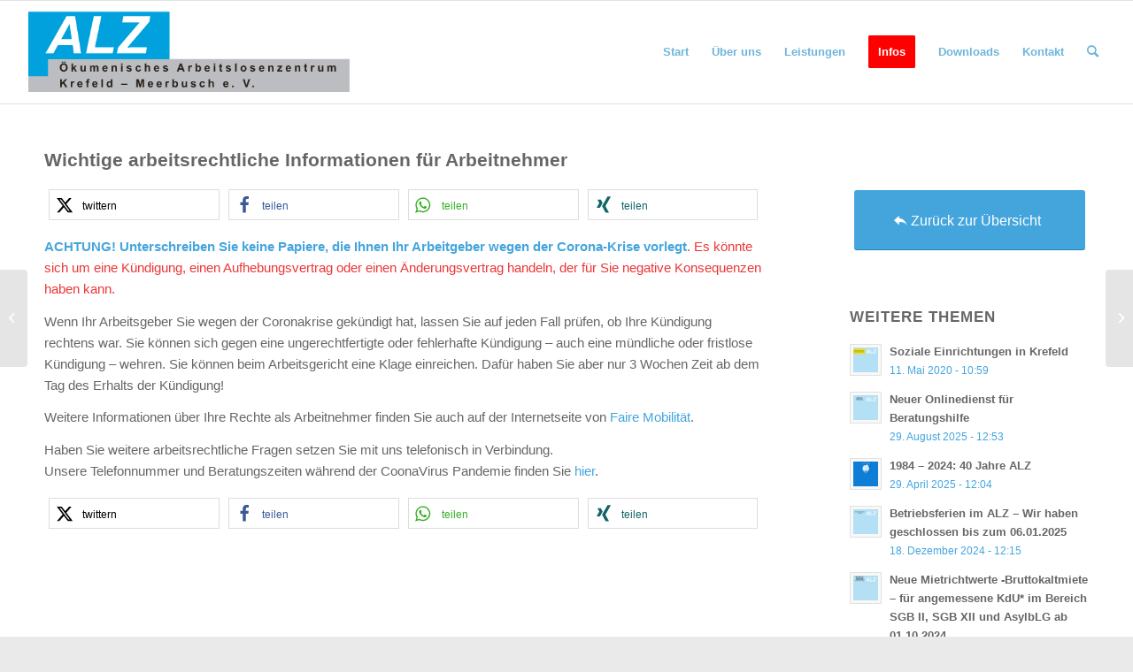

--- FILE ---
content_type: text/html; charset=UTF-8
request_url: https://alz-krefeld.de/wichtige-arbeitsrechtliche-informationen-fur-arbeitnehmer/
body_size: 18161
content:
<!DOCTYPE html>
<html lang="de" class="html_stretched responsive av-preloader-disabled  html_header_top html_logo_left html_main_nav_header html_menu_right html_large html_header_sticky html_header_shrinking_disabled html_mobile_menu_phone html_header_searchicon html_content_align_center html_header_unstick_top_disabled html_header_stretch html_av-overlay-side html_av-overlay-side-classic html_av-submenu-noclone html_entry_id_946 av-cookies-no-cookie-consent av-no-preview av-default-lightbox html_text_menu_active av-mobile-menu-switch-default">
<head>
<meta charset="UTF-8" />


<!-- mobile setting -->
<meta name="viewport" content="width=device-width, initial-scale=1">

<!-- Scripts/CSS and wp_head hook -->
<meta name='robots' content='index, follow, max-image-preview:large, max-snippet:-1, max-video-preview:-1' />

	<!-- This site is optimized with the Yoast SEO plugin v22.5 - https://yoast.com/wordpress/plugins/seo/ -->
	<title>Wichtige arbeitsrechtliche Informationen für Arbeitnehmer - Arbeitslosenzentrum Krefeld</title>
	<link rel="canonical" href="https://alz-krefeld.de/wichtige-arbeitsrechtliche-informationen-fur-arbeitnehmer/" />
	<meta property="og:locale" content="de_DE" />
	<meta property="og:type" content="article" />
	<meta property="og:title" content="Wichtige arbeitsrechtliche Informationen für Arbeitnehmer - Arbeitslosenzentrum Krefeld" />
	<meta property="og:description" content="ACHTUNG! Unterschreiben Sie keine Papiere, die Ihnen Ihr Arbeitgeber wegen der Corona-Krise vorlegt. Es könnte sich um eine Kündigung, einen Aufhebungsvertrag oder einen Änderungsvertrag handeln, der für Sie negative Konsequenzen haben kann. Wenn Ihr Arbeitsgeber Sie wegen der Coronakrise gekündigt hat, lassen Sie auf jeden Fall prüfen, ob Ihre Kündigung rechtens war. Sie können sich [&hellip;]" />
	<meta property="og:url" content="https://alz-krefeld.de/wichtige-arbeitsrechtliche-informationen-fur-arbeitnehmer/" />
	<meta property="og:site_name" content="Arbeitslosenzentrum Krefeld" />
	<meta property="article:published_time" content="2020-03-24T09:15:59+00:00" />
	<meta property="article:modified_time" content="2020-03-24T09:16:01+00:00" />
	<meta property="og:image" content="https://alz-krefeld.de/wp-content/uploads/2018/01/als-icon3.jpg" />
	<meta property="og:image:width" content="940" />
	<meta property="og:image:height" content="984" />
	<meta property="og:image:type" content="image/jpeg" />
	<meta name="author" content="Peter Sokoll" />
	<meta name="twitter:card" content="summary_large_image" />
	<meta name="twitter:label1" content="Verfasst von" />
	<meta name="twitter:data1" content="Peter Sokoll" />
	<meta name="twitter:label2" content="Geschätzte Lesezeit" />
	<meta name="twitter:data2" content="1 Minute" />
	<script type="application/ld+json" class="yoast-schema-graph">{"@context":"https://schema.org","@graph":[{"@type":"WebPage","@id":"https://alz-krefeld.de/wichtige-arbeitsrechtliche-informationen-fur-arbeitnehmer/","url":"https://alz-krefeld.de/wichtige-arbeitsrechtliche-informationen-fur-arbeitnehmer/","name":"Wichtige arbeitsrechtliche Informationen für Arbeitnehmer - Arbeitslosenzentrum Krefeld","isPartOf":{"@id":"https://alz-krefeld.de/#website"},"primaryImageOfPage":{"@id":"https://alz-krefeld.de/wichtige-arbeitsrechtliche-informationen-fur-arbeitnehmer/#primaryimage"},"image":{"@id":"https://alz-krefeld.de/wichtige-arbeitsrechtliche-informationen-fur-arbeitnehmer/#primaryimage"},"thumbnailUrl":"https://alz-krefeld.de/wp-content/uploads/2018/01/als-icon3.jpg","datePublished":"2020-03-24T09:15:59+00:00","dateModified":"2020-03-24T09:16:01+00:00","author":{"@id":"https://alz-krefeld.de/#/schema/person/c61a966e438aaeeea63d8dca9261f12e"},"breadcrumb":{"@id":"https://alz-krefeld.de/wichtige-arbeitsrechtliche-informationen-fur-arbeitnehmer/#breadcrumb"},"inLanguage":"de","potentialAction":[{"@type":"ReadAction","target":["https://alz-krefeld.de/wichtige-arbeitsrechtliche-informationen-fur-arbeitnehmer/"]}]},{"@type":"ImageObject","inLanguage":"de","@id":"https://alz-krefeld.de/wichtige-arbeitsrechtliche-informationen-fur-arbeitnehmer/#primaryimage","url":"https://alz-krefeld.de/wp-content/uploads/2018/01/als-icon3.jpg","contentUrl":"https://alz-krefeld.de/wp-content/uploads/2018/01/als-icon3.jpg","width":940,"height":984},{"@type":"BreadcrumbList","@id":"https://alz-krefeld.de/wichtige-arbeitsrechtliche-informationen-fur-arbeitnehmer/#breadcrumb","itemListElement":[{"@type":"ListItem","position":1,"name":"Startseite","item":"https://alz-krefeld.de/start/"},{"@type":"ListItem","position":2,"name":"Wichtige arbeitsrechtliche Informationen für Arbeitnehmer"}]},{"@type":"WebSite","@id":"https://alz-krefeld.de/#website","url":"https://alz-krefeld.de/","name":"Arbeitslosenzentrum Krefeld","description":"","potentialAction":[{"@type":"SearchAction","target":{"@type":"EntryPoint","urlTemplate":"https://alz-krefeld.de/?s={search_term_string}"},"query-input":"required name=search_term_string"}],"inLanguage":"de"},{"@type":"Person","@id":"https://alz-krefeld.de/#/schema/person/c61a966e438aaeeea63d8dca9261f12e","name":"Peter Sokoll","image":{"@type":"ImageObject","inLanguage":"de","@id":"https://alz-krefeld.de/#/schema/person/image/","url":"https://secure.gravatar.com/avatar/ca6d6f1d8e43fcc213fcee0971061d8f?s=96&d=mm&r=g","contentUrl":"https://secure.gravatar.com/avatar/ca6d6f1d8e43fcc213fcee0971061d8f?s=96&d=mm&r=g","caption":"Peter Sokoll"},"url":"https://alz-krefeld.de/author/admin-alz/"}]}</script>
	<!-- / Yoast SEO plugin. -->


<link rel="alternate" type="application/rss+xml" title="Arbeitslosenzentrum Krefeld &raquo; Feed" href="https://alz-krefeld.de/feed/" />
<link rel="alternate" type="application/rss+xml" title="Arbeitslosenzentrum Krefeld &raquo; Kommentar-Feed" href="https://alz-krefeld.de/comments/feed/" />
<link rel="alternate" type="application/rss+xml" title="Arbeitslosenzentrum Krefeld &raquo; Wichtige arbeitsrechtliche Informationen für Arbeitnehmer-Kommentar-Feed" href="https://alz-krefeld.de/wichtige-arbeitsrechtliche-informationen-fur-arbeitnehmer/feed/" />
<script type="text/javascript">
/* <![CDATA[ */
window._wpemojiSettings = {"baseUrl":"https:\/\/s.w.org\/images\/core\/emoji\/15.0.3\/72x72\/","ext":".png","svgUrl":"https:\/\/s.w.org\/images\/core\/emoji\/15.0.3\/svg\/","svgExt":".svg","source":{"concatemoji":"https:\/\/alz-krefeld.de\/wp-includes\/js\/wp-emoji-release.min.js?ver=6.5.7"}};
/*! This file is auto-generated */
!function(i,n){var o,s,e;function c(e){try{var t={supportTests:e,timestamp:(new Date).valueOf()};sessionStorage.setItem(o,JSON.stringify(t))}catch(e){}}function p(e,t,n){e.clearRect(0,0,e.canvas.width,e.canvas.height),e.fillText(t,0,0);var t=new Uint32Array(e.getImageData(0,0,e.canvas.width,e.canvas.height).data),r=(e.clearRect(0,0,e.canvas.width,e.canvas.height),e.fillText(n,0,0),new Uint32Array(e.getImageData(0,0,e.canvas.width,e.canvas.height).data));return t.every(function(e,t){return e===r[t]})}function u(e,t,n){switch(t){case"flag":return n(e,"\ud83c\udff3\ufe0f\u200d\u26a7\ufe0f","\ud83c\udff3\ufe0f\u200b\u26a7\ufe0f")?!1:!n(e,"\ud83c\uddfa\ud83c\uddf3","\ud83c\uddfa\u200b\ud83c\uddf3")&&!n(e,"\ud83c\udff4\udb40\udc67\udb40\udc62\udb40\udc65\udb40\udc6e\udb40\udc67\udb40\udc7f","\ud83c\udff4\u200b\udb40\udc67\u200b\udb40\udc62\u200b\udb40\udc65\u200b\udb40\udc6e\u200b\udb40\udc67\u200b\udb40\udc7f");case"emoji":return!n(e,"\ud83d\udc26\u200d\u2b1b","\ud83d\udc26\u200b\u2b1b")}return!1}function f(e,t,n){var r="undefined"!=typeof WorkerGlobalScope&&self instanceof WorkerGlobalScope?new OffscreenCanvas(300,150):i.createElement("canvas"),a=r.getContext("2d",{willReadFrequently:!0}),o=(a.textBaseline="top",a.font="600 32px Arial",{});return e.forEach(function(e){o[e]=t(a,e,n)}),o}function t(e){var t=i.createElement("script");t.src=e,t.defer=!0,i.head.appendChild(t)}"undefined"!=typeof Promise&&(o="wpEmojiSettingsSupports",s=["flag","emoji"],n.supports={everything:!0,everythingExceptFlag:!0},e=new Promise(function(e){i.addEventListener("DOMContentLoaded",e,{once:!0})}),new Promise(function(t){var n=function(){try{var e=JSON.parse(sessionStorage.getItem(o));if("object"==typeof e&&"number"==typeof e.timestamp&&(new Date).valueOf()<e.timestamp+604800&&"object"==typeof e.supportTests)return e.supportTests}catch(e){}return null}();if(!n){if("undefined"!=typeof Worker&&"undefined"!=typeof OffscreenCanvas&&"undefined"!=typeof URL&&URL.createObjectURL&&"undefined"!=typeof Blob)try{var e="postMessage("+f.toString()+"("+[JSON.stringify(s),u.toString(),p.toString()].join(",")+"));",r=new Blob([e],{type:"text/javascript"}),a=new Worker(URL.createObjectURL(r),{name:"wpTestEmojiSupports"});return void(a.onmessage=function(e){c(n=e.data),a.terminate(),t(n)})}catch(e){}c(n=f(s,u,p))}t(n)}).then(function(e){for(var t in e)n.supports[t]=e[t],n.supports.everything=n.supports.everything&&n.supports[t],"flag"!==t&&(n.supports.everythingExceptFlag=n.supports.everythingExceptFlag&&n.supports[t]);n.supports.everythingExceptFlag=n.supports.everythingExceptFlag&&!n.supports.flag,n.DOMReady=!1,n.readyCallback=function(){n.DOMReady=!0}}).then(function(){return e}).then(function(){var e;n.supports.everything||(n.readyCallback(),(e=n.source||{}).concatemoji?t(e.concatemoji):e.wpemoji&&e.twemoji&&(t(e.twemoji),t(e.wpemoji)))}))}((window,document),window._wpemojiSettings);
/* ]]> */
</script>
<link rel='stylesheet' id='avia-grid-css' href='https://alz-krefeld.de/wp-content/themes/enfold/css/grid.css?ver=5.4' type='text/css' media='all' />
<link rel='stylesheet' id='avia-base-css' href='https://alz-krefeld.de/wp-content/themes/enfold/css/base.css?ver=5.4' type='text/css' media='all' />
<link rel='stylesheet' id='avia-layout-css' href='https://alz-krefeld.de/wp-content/themes/enfold/css/layout.css?ver=5.4' type='text/css' media='all' />
<link rel='stylesheet' id='avia-module-audioplayer-css' href='https://alz-krefeld.de/wp-content/themes/enfold/config-templatebuilder/avia-shortcodes/audio-player/audio-player.css?ver=5.4' type='text/css' media='all' />
<link rel='stylesheet' id='avia-module-blog-css' href='https://alz-krefeld.de/wp-content/themes/enfold/config-templatebuilder/avia-shortcodes/blog/blog.css?ver=5.4' type='text/css' media='all' />
<link rel='stylesheet' id='avia-module-postslider-css' href='https://alz-krefeld.de/wp-content/themes/enfold/config-templatebuilder/avia-shortcodes/postslider/postslider.css?ver=5.4' type='text/css' media='all' />
<link rel='stylesheet' id='avia-module-button-css' href='https://alz-krefeld.de/wp-content/themes/enfold/config-templatebuilder/avia-shortcodes/buttons/buttons.css?ver=5.4' type='text/css' media='all' />
<link rel='stylesheet' id='avia-module-buttonrow-css' href='https://alz-krefeld.de/wp-content/themes/enfold/config-templatebuilder/avia-shortcodes/buttonrow/buttonrow.css?ver=5.4' type='text/css' media='all' />
<link rel='stylesheet' id='avia-module-button-fullwidth-css' href='https://alz-krefeld.de/wp-content/themes/enfold/config-templatebuilder/avia-shortcodes/buttons_fullwidth/buttons_fullwidth.css?ver=5.4' type='text/css' media='all' />
<link rel='stylesheet' id='avia-module-catalogue-css' href='https://alz-krefeld.de/wp-content/themes/enfold/config-templatebuilder/avia-shortcodes/catalogue/catalogue.css?ver=5.4' type='text/css' media='all' />
<link rel='stylesheet' id='avia-module-comments-css' href='https://alz-krefeld.de/wp-content/themes/enfold/config-templatebuilder/avia-shortcodes/comments/comments.css?ver=5.4' type='text/css' media='all' />
<link rel='stylesheet' id='avia-module-contact-css' href='https://alz-krefeld.de/wp-content/themes/enfold/config-templatebuilder/avia-shortcodes/contact/contact.css?ver=5.4' type='text/css' media='all' />
<link rel='stylesheet' id='avia-module-slideshow-css' href='https://alz-krefeld.de/wp-content/themes/enfold/config-templatebuilder/avia-shortcodes/slideshow/slideshow.css?ver=5.4' type='text/css' media='all' />
<link rel='stylesheet' id='avia-module-slideshow-contentpartner-css' href='https://alz-krefeld.de/wp-content/themes/enfold/config-templatebuilder/avia-shortcodes/contentslider/contentslider.css?ver=5.4' type='text/css' media='all' />
<link rel='stylesheet' id='avia-module-countdown-css' href='https://alz-krefeld.de/wp-content/themes/enfold/config-templatebuilder/avia-shortcodes/countdown/countdown.css?ver=5.4' type='text/css' media='all' />
<link rel='stylesheet' id='avia-module-gallery-css' href='https://alz-krefeld.de/wp-content/themes/enfold/config-templatebuilder/avia-shortcodes/gallery/gallery.css?ver=5.4' type='text/css' media='all' />
<link rel='stylesheet' id='avia-module-gallery-hor-css' href='https://alz-krefeld.de/wp-content/themes/enfold/config-templatebuilder/avia-shortcodes/gallery_horizontal/gallery_horizontal.css?ver=5.4' type='text/css' media='all' />
<link rel='stylesheet' id='avia-module-maps-css' href='https://alz-krefeld.de/wp-content/themes/enfold/config-templatebuilder/avia-shortcodes/google_maps/google_maps.css?ver=5.4' type='text/css' media='all' />
<link rel='stylesheet' id='avia-module-gridrow-css' href='https://alz-krefeld.de/wp-content/themes/enfold/config-templatebuilder/avia-shortcodes/grid_row/grid_row.css?ver=5.4' type='text/css' media='all' />
<link rel='stylesheet' id='avia-module-heading-css' href='https://alz-krefeld.de/wp-content/themes/enfold/config-templatebuilder/avia-shortcodes/heading/heading.css?ver=5.4' type='text/css' media='all' />
<link rel='stylesheet' id='avia-module-rotator-css' href='https://alz-krefeld.de/wp-content/themes/enfold/config-templatebuilder/avia-shortcodes/headline_rotator/headline_rotator.css?ver=5.4' type='text/css' media='all' />
<link rel='stylesheet' id='avia-module-hr-css' href='https://alz-krefeld.de/wp-content/themes/enfold/config-templatebuilder/avia-shortcodes/hr/hr.css?ver=5.4' type='text/css' media='all' />
<link rel='stylesheet' id='avia-module-icon-css' href='https://alz-krefeld.de/wp-content/themes/enfold/config-templatebuilder/avia-shortcodes/icon/icon.css?ver=5.4' type='text/css' media='all' />
<link rel='stylesheet' id='avia-module-icon-circles-css' href='https://alz-krefeld.de/wp-content/themes/enfold/config-templatebuilder/avia-shortcodes/icon_circles/icon_circles.css?ver=5.4' type='text/css' media='all' />
<link rel='stylesheet' id='avia-module-iconbox-css' href='https://alz-krefeld.de/wp-content/themes/enfold/config-templatebuilder/avia-shortcodes/iconbox/iconbox.css?ver=5.4' type='text/css' media='all' />
<link rel='stylesheet' id='avia-module-icongrid-css' href='https://alz-krefeld.de/wp-content/themes/enfold/config-templatebuilder/avia-shortcodes/icongrid/icongrid.css?ver=5.4' type='text/css' media='all' />
<link rel='stylesheet' id='avia-module-iconlist-css' href='https://alz-krefeld.de/wp-content/themes/enfold/config-templatebuilder/avia-shortcodes/iconlist/iconlist.css?ver=5.4' type='text/css' media='all' />
<link rel='stylesheet' id='avia-module-image-css' href='https://alz-krefeld.de/wp-content/themes/enfold/config-templatebuilder/avia-shortcodes/image/image.css?ver=5.4' type='text/css' media='all' />
<link rel='stylesheet' id='avia-module-hotspot-css' href='https://alz-krefeld.de/wp-content/themes/enfold/config-templatebuilder/avia-shortcodes/image_hotspots/image_hotspots.css?ver=5.4' type='text/css' media='all' />
<link rel='stylesheet' id='avia-module-magazine-css' href='https://alz-krefeld.de/wp-content/themes/enfold/config-templatebuilder/avia-shortcodes/magazine/magazine.css?ver=5.4' type='text/css' media='all' />
<link rel='stylesheet' id='avia-module-masonry-css' href='https://alz-krefeld.de/wp-content/themes/enfold/config-templatebuilder/avia-shortcodes/masonry_entries/masonry_entries.css?ver=5.4' type='text/css' media='all' />
<link rel='stylesheet' id='avia-siteloader-css' href='https://alz-krefeld.de/wp-content/themes/enfold/css/avia-snippet-site-preloader.css?ver=5.4' type='text/css' media='all' />
<link rel='stylesheet' id='avia-module-menu-css' href='https://alz-krefeld.de/wp-content/themes/enfold/config-templatebuilder/avia-shortcodes/menu/menu.css?ver=5.4' type='text/css' media='all' />
<link rel='stylesheet' id='avia-module-notification-css' href='https://alz-krefeld.de/wp-content/themes/enfold/config-templatebuilder/avia-shortcodes/notification/notification.css?ver=5.4' type='text/css' media='all' />
<link rel='stylesheet' id='avia-module-numbers-css' href='https://alz-krefeld.de/wp-content/themes/enfold/config-templatebuilder/avia-shortcodes/numbers/numbers.css?ver=5.4' type='text/css' media='all' />
<link rel='stylesheet' id='avia-module-portfolio-css' href='https://alz-krefeld.de/wp-content/themes/enfold/config-templatebuilder/avia-shortcodes/portfolio/portfolio.css?ver=5.4' type='text/css' media='all' />
<link rel='stylesheet' id='avia-module-post-metadata-css' href='https://alz-krefeld.de/wp-content/themes/enfold/config-templatebuilder/avia-shortcodes/post_metadata/post_metadata.css?ver=5.4' type='text/css' media='all' />
<link rel='stylesheet' id='avia-module-progress-bar-css' href='https://alz-krefeld.de/wp-content/themes/enfold/config-templatebuilder/avia-shortcodes/progressbar/progressbar.css?ver=5.4' type='text/css' media='all' />
<link rel='stylesheet' id='avia-module-promobox-css' href='https://alz-krefeld.de/wp-content/themes/enfold/config-templatebuilder/avia-shortcodes/promobox/promobox.css?ver=5.4' type='text/css' media='all' />
<link rel='stylesheet' id='avia-sc-search-css' href='https://alz-krefeld.de/wp-content/themes/enfold/config-templatebuilder/avia-shortcodes/search/search.css?ver=5.4' type='text/css' media='all' />
<link rel='stylesheet' id='avia-module-slideshow-accordion-css' href='https://alz-krefeld.de/wp-content/themes/enfold/config-templatebuilder/avia-shortcodes/slideshow_accordion/slideshow_accordion.css?ver=5.4' type='text/css' media='all' />
<link rel='stylesheet' id='avia-module-slideshow-feature-image-css' href='https://alz-krefeld.de/wp-content/themes/enfold/config-templatebuilder/avia-shortcodes/slideshow_feature_image/slideshow_feature_image.css?ver=5.4' type='text/css' media='all' />
<link rel='stylesheet' id='avia-module-slideshow-fullsize-css' href='https://alz-krefeld.de/wp-content/themes/enfold/config-templatebuilder/avia-shortcodes/slideshow_fullsize/slideshow_fullsize.css?ver=5.4' type='text/css' media='all' />
<link rel='stylesheet' id='avia-module-slideshow-fullscreen-css' href='https://alz-krefeld.de/wp-content/themes/enfold/config-templatebuilder/avia-shortcodes/slideshow_fullscreen/slideshow_fullscreen.css?ver=5.4' type='text/css' media='all' />
<link rel='stylesheet' id='avia-module-slideshow-ls-css' href='https://alz-krefeld.de/wp-content/themes/enfold/config-templatebuilder/avia-shortcodes/slideshow_layerslider/slideshow_layerslider.css?ver=5.4' type='text/css' media='all' />
<link rel='stylesheet' id='avia-module-social-css' href='https://alz-krefeld.de/wp-content/themes/enfold/config-templatebuilder/avia-shortcodes/social_share/social_share.css?ver=5.4' type='text/css' media='all' />
<link rel='stylesheet' id='avia-module-tabsection-css' href='https://alz-krefeld.de/wp-content/themes/enfold/config-templatebuilder/avia-shortcodes/tab_section/tab_section.css?ver=5.4' type='text/css' media='all' />
<link rel='stylesheet' id='avia-module-table-css' href='https://alz-krefeld.de/wp-content/themes/enfold/config-templatebuilder/avia-shortcodes/table/table.css?ver=5.4' type='text/css' media='all' />
<link rel='stylesheet' id='avia-module-tabs-css' href='https://alz-krefeld.de/wp-content/themes/enfold/config-templatebuilder/avia-shortcodes/tabs/tabs.css?ver=5.4' type='text/css' media='all' />
<link rel='stylesheet' id='avia-module-team-css' href='https://alz-krefeld.de/wp-content/themes/enfold/config-templatebuilder/avia-shortcodes/team/team.css?ver=5.4' type='text/css' media='all' />
<link rel='stylesheet' id='avia-module-testimonials-css' href='https://alz-krefeld.de/wp-content/themes/enfold/config-templatebuilder/avia-shortcodes/testimonials/testimonials.css?ver=5.4' type='text/css' media='all' />
<link rel='stylesheet' id='avia-module-timeline-css' href='https://alz-krefeld.de/wp-content/themes/enfold/config-templatebuilder/avia-shortcodes/timeline/timeline.css?ver=5.4' type='text/css' media='all' />
<link rel='stylesheet' id='avia-module-toggles-css' href='https://alz-krefeld.de/wp-content/themes/enfold/config-templatebuilder/avia-shortcodes/toggles/toggles.css?ver=5.4' type='text/css' media='all' />
<link rel='stylesheet' id='avia-module-video-css' href='https://alz-krefeld.de/wp-content/themes/enfold/config-templatebuilder/avia-shortcodes/video/video.css?ver=5.4' type='text/css' media='all' />
<style id='wp-emoji-styles-inline-css' type='text/css'>

	img.wp-smiley, img.emoji {
		display: inline !important;
		border: none !important;
		box-shadow: none !important;
		height: 1em !important;
		width: 1em !important;
		margin: 0 0.07em !important;
		vertical-align: -0.1em !important;
		background: none !important;
		padding: 0 !important;
	}
</style>
<link rel='stylesheet' id='wp-block-library-css' href='https://alz-krefeld.de/wp-includes/css/dist/block-library/style.min.css?ver=6.5.7' type='text/css' media='all' />
<style id='global-styles-inline-css' type='text/css'>
body{--wp--preset--color--black: #000000;--wp--preset--color--cyan-bluish-gray: #abb8c3;--wp--preset--color--white: #ffffff;--wp--preset--color--pale-pink: #f78da7;--wp--preset--color--vivid-red: #cf2e2e;--wp--preset--color--luminous-vivid-orange: #ff6900;--wp--preset--color--luminous-vivid-amber: #fcb900;--wp--preset--color--light-green-cyan: #7bdcb5;--wp--preset--color--vivid-green-cyan: #00d084;--wp--preset--color--pale-cyan-blue: #8ed1fc;--wp--preset--color--vivid-cyan-blue: #0693e3;--wp--preset--color--vivid-purple: #9b51e0;--wp--preset--color--metallic-red: #b02b2c;--wp--preset--color--maximum-yellow-red: #edae44;--wp--preset--color--yellow-sun: #eeee22;--wp--preset--color--palm-leaf: #83a846;--wp--preset--color--aero: #7bb0e7;--wp--preset--color--old-lavender: #745f7e;--wp--preset--color--steel-teal: #5f8789;--wp--preset--color--raspberry-pink: #d65799;--wp--preset--color--medium-turquoise: #4ecac2;--wp--preset--gradient--vivid-cyan-blue-to-vivid-purple: linear-gradient(135deg,rgba(6,147,227,1) 0%,rgb(155,81,224) 100%);--wp--preset--gradient--light-green-cyan-to-vivid-green-cyan: linear-gradient(135deg,rgb(122,220,180) 0%,rgb(0,208,130) 100%);--wp--preset--gradient--luminous-vivid-amber-to-luminous-vivid-orange: linear-gradient(135deg,rgba(252,185,0,1) 0%,rgba(255,105,0,1) 100%);--wp--preset--gradient--luminous-vivid-orange-to-vivid-red: linear-gradient(135deg,rgba(255,105,0,1) 0%,rgb(207,46,46) 100%);--wp--preset--gradient--very-light-gray-to-cyan-bluish-gray: linear-gradient(135deg,rgb(238,238,238) 0%,rgb(169,184,195) 100%);--wp--preset--gradient--cool-to-warm-spectrum: linear-gradient(135deg,rgb(74,234,220) 0%,rgb(151,120,209) 20%,rgb(207,42,186) 40%,rgb(238,44,130) 60%,rgb(251,105,98) 80%,rgb(254,248,76) 100%);--wp--preset--gradient--blush-light-purple: linear-gradient(135deg,rgb(255,206,236) 0%,rgb(152,150,240) 100%);--wp--preset--gradient--blush-bordeaux: linear-gradient(135deg,rgb(254,205,165) 0%,rgb(254,45,45) 50%,rgb(107,0,62) 100%);--wp--preset--gradient--luminous-dusk: linear-gradient(135deg,rgb(255,203,112) 0%,rgb(199,81,192) 50%,rgb(65,88,208) 100%);--wp--preset--gradient--pale-ocean: linear-gradient(135deg,rgb(255,245,203) 0%,rgb(182,227,212) 50%,rgb(51,167,181) 100%);--wp--preset--gradient--electric-grass: linear-gradient(135deg,rgb(202,248,128) 0%,rgb(113,206,126) 100%);--wp--preset--gradient--midnight: linear-gradient(135deg,rgb(2,3,129) 0%,rgb(40,116,252) 100%);--wp--preset--font-size--small: 1rem;--wp--preset--font-size--medium: 1.125rem;--wp--preset--font-size--large: 1.75rem;--wp--preset--font-size--x-large: clamp(1.75rem, 3vw, 2.25rem);--wp--preset--spacing--20: 0.44rem;--wp--preset--spacing--30: 0.67rem;--wp--preset--spacing--40: 1rem;--wp--preset--spacing--50: 1.5rem;--wp--preset--spacing--60: 2.25rem;--wp--preset--spacing--70: 3.38rem;--wp--preset--spacing--80: 5.06rem;--wp--preset--shadow--natural: 6px 6px 9px rgba(0, 0, 0, 0.2);--wp--preset--shadow--deep: 12px 12px 50px rgba(0, 0, 0, 0.4);--wp--preset--shadow--sharp: 6px 6px 0px rgba(0, 0, 0, 0.2);--wp--preset--shadow--outlined: 6px 6px 0px -3px rgba(255, 255, 255, 1), 6px 6px rgba(0, 0, 0, 1);--wp--preset--shadow--crisp: 6px 6px 0px rgba(0, 0, 0, 1);}body { margin: 0;--wp--style--global--content-size: 800px;--wp--style--global--wide-size: 1130px; }.wp-site-blocks > .alignleft { float: left; margin-right: 2em; }.wp-site-blocks > .alignright { float: right; margin-left: 2em; }.wp-site-blocks > .aligncenter { justify-content: center; margin-left: auto; margin-right: auto; }:where(.is-layout-flex){gap: 0.5em;}:where(.is-layout-grid){gap: 0.5em;}body .is-layout-flow > .alignleft{float: left;margin-inline-start: 0;margin-inline-end: 2em;}body .is-layout-flow > .alignright{float: right;margin-inline-start: 2em;margin-inline-end: 0;}body .is-layout-flow > .aligncenter{margin-left: auto !important;margin-right: auto !important;}body .is-layout-constrained > .alignleft{float: left;margin-inline-start: 0;margin-inline-end: 2em;}body .is-layout-constrained > .alignright{float: right;margin-inline-start: 2em;margin-inline-end: 0;}body .is-layout-constrained > .aligncenter{margin-left: auto !important;margin-right: auto !important;}body .is-layout-constrained > :where(:not(.alignleft):not(.alignright):not(.alignfull)){max-width: var(--wp--style--global--content-size);margin-left: auto !important;margin-right: auto !important;}body .is-layout-constrained > .alignwide{max-width: var(--wp--style--global--wide-size);}body .is-layout-flex{display: flex;}body .is-layout-flex{flex-wrap: wrap;align-items: center;}body .is-layout-flex > *{margin: 0;}body .is-layout-grid{display: grid;}body .is-layout-grid > *{margin: 0;}body{padding-top: 0px;padding-right: 0px;padding-bottom: 0px;padding-left: 0px;}a:where(:not(.wp-element-button)){text-decoration: underline;}.wp-element-button, .wp-block-button__link{background-color: #32373c;border-width: 0;color: #fff;font-family: inherit;font-size: inherit;line-height: inherit;padding: calc(0.667em + 2px) calc(1.333em + 2px);text-decoration: none;}.has-black-color{color: var(--wp--preset--color--black) !important;}.has-cyan-bluish-gray-color{color: var(--wp--preset--color--cyan-bluish-gray) !important;}.has-white-color{color: var(--wp--preset--color--white) !important;}.has-pale-pink-color{color: var(--wp--preset--color--pale-pink) !important;}.has-vivid-red-color{color: var(--wp--preset--color--vivid-red) !important;}.has-luminous-vivid-orange-color{color: var(--wp--preset--color--luminous-vivid-orange) !important;}.has-luminous-vivid-amber-color{color: var(--wp--preset--color--luminous-vivid-amber) !important;}.has-light-green-cyan-color{color: var(--wp--preset--color--light-green-cyan) !important;}.has-vivid-green-cyan-color{color: var(--wp--preset--color--vivid-green-cyan) !important;}.has-pale-cyan-blue-color{color: var(--wp--preset--color--pale-cyan-blue) !important;}.has-vivid-cyan-blue-color{color: var(--wp--preset--color--vivid-cyan-blue) !important;}.has-vivid-purple-color{color: var(--wp--preset--color--vivid-purple) !important;}.has-metallic-red-color{color: var(--wp--preset--color--metallic-red) !important;}.has-maximum-yellow-red-color{color: var(--wp--preset--color--maximum-yellow-red) !important;}.has-yellow-sun-color{color: var(--wp--preset--color--yellow-sun) !important;}.has-palm-leaf-color{color: var(--wp--preset--color--palm-leaf) !important;}.has-aero-color{color: var(--wp--preset--color--aero) !important;}.has-old-lavender-color{color: var(--wp--preset--color--old-lavender) !important;}.has-steel-teal-color{color: var(--wp--preset--color--steel-teal) !important;}.has-raspberry-pink-color{color: var(--wp--preset--color--raspberry-pink) !important;}.has-medium-turquoise-color{color: var(--wp--preset--color--medium-turquoise) !important;}.has-black-background-color{background-color: var(--wp--preset--color--black) !important;}.has-cyan-bluish-gray-background-color{background-color: var(--wp--preset--color--cyan-bluish-gray) !important;}.has-white-background-color{background-color: var(--wp--preset--color--white) !important;}.has-pale-pink-background-color{background-color: var(--wp--preset--color--pale-pink) !important;}.has-vivid-red-background-color{background-color: var(--wp--preset--color--vivid-red) !important;}.has-luminous-vivid-orange-background-color{background-color: var(--wp--preset--color--luminous-vivid-orange) !important;}.has-luminous-vivid-amber-background-color{background-color: var(--wp--preset--color--luminous-vivid-amber) !important;}.has-light-green-cyan-background-color{background-color: var(--wp--preset--color--light-green-cyan) !important;}.has-vivid-green-cyan-background-color{background-color: var(--wp--preset--color--vivid-green-cyan) !important;}.has-pale-cyan-blue-background-color{background-color: var(--wp--preset--color--pale-cyan-blue) !important;}.has-vivid-cyan-blue-background-color{background-color: var(--wp--preset--color--vivid-cyan-blue) !important;}.has-vivid-purple-background-color{background-color: var(--wp--preset--color--vivid-purple) !important;}.has-metallic-red-background-color{background-color: var(--wp--preset--color--metallic-red) !important;}.has-maximum-yellow-red-background-color{background-color: var(--wp--preset--color--maximum-yellow-red) !important;}.has-yellow-sun-background-color{background-color: var(--wp--preset--color--yellow-sun) !important;}.has-palm-leaf-background-color{background-color: var(--wp--preset--color--palm-leaf) !important;}.has-aero-background-color{background-color: var(--wp--preset--color--aero) !important;}.has-old-lavender-background-color{background-color: var(--wp--preset--color--old-lavender) !important;}.has-steel-teal-background-color{background-color: var(--wp--preset--color--steel-teal) !important;}.has-raspberry-pink-background-color{background-color: var(--wp--preset--color--raspberry-pink) !important;}.has-medium-turquoise-background-color{background-color: var(--wp--preset--color--medium-turquoise) !important;}.has-black-border-color{border-color: var(--wp--preset--color--black) !important;}.has-cyan-bluish-gray-border-color{border-color: var(--wp--preset--color--cyan-bluish-gray) !important;}.has-white-border-color{border-color: var(--wp--preset--color--white) !important;}.has-pale-pink-border-color{border-color: var(--wp--preset--color--pale-pink) !important;}.has-vivid-red-border-color{border-color: var(--wp--preset--color--vivid-red) !important;}.has-luminous-vivid-orange-border-color{border-color: var(--wp--preset--color--luminous-vivid-orange) !important;}.has-luminous-vivid-amber-border-color{border-color: var(--wp--preset--color--luminous-vivid-amber) !important;}.has-light-green-cyan-border-color{border-color: var(--wp--preset--color--light-green-cyan) !important;}.has-vivid-green-cyan-border-color{border-color: var(--wp--preset--color--vivid-green-cyan) !important;}.has-pale-cyan-blue-border-color{border-color: var(--wp--preset--color--pale-cyan-blue) !important;}.has-vivid-cyan-blue-border-color{border-color: var(--wp--preset--color--vivid-cyan-blue) !important;}.has-vivid-purple-border-color{border-color: var(--wp--preset--color--vivid-purple) !important;}.has-metallic-red-border-color{border-color: var(--wp--preset--color--metallic-red) !important;}.has-maximum-yellow-red-border-color{border-color: var(--wp--preset--color--maximum-yellow-red) !important;}.has-yellow-sun-border-color{border-color: var(--wp--preset--color--yellow-sun) !important;}.has-palm-leaf-border-color{border-color: var(--wp--preset--color--palm-leaf) !important;}.has-aero-border-color{border-color: var(--wp--preset--color--aero) !important;}.has-old-lavender-border-color{border-color: var(--wp--preset--color--old-lavender) !important;}.has-steel-teal-border-color{border-color: var(--wp--preset--color--steel-teal) !important;}.has-raspberry-pink-border-color{border-color: var(--wp--preset--color--raspberry-pink) !important;}.has-medium-turquoise-border-color{border-color: var(--wp--preset--color--medium-turquoise) !important;}.has-vivid-cyan-blue-to-vivid-purple-gradient-background{background: var(--wp--preset--gradient--vivid-cyan-blue-to-vivid-purple) !important;}.has-light-green-cyan-to-vivid-green-cyan-gradient-background{background: var(--wp--preset--gradient--light-green-cyan-to-vivid-green-cyan) !important;}.has-luminous-vivid-amber-to-luminous-vivid-orange-gradient-background{background: var(--wp--preset--gradient--luminous-vivid-amber-to-luminous-vivid-orange) !important;}.has-luminous-vivid-orange-to-vivid-red-gradient-background{background: var(--wp--preset--gradient--luminous-vivid-orange-to-vivid-red) !important;}.has-very-light-gray-to-cyan-bluish-gray-gradient-background{background: var(--wp--preset--gradient--very-light-gray-to-cyan-bluish-gray) !important;}.has-cool-to-warm-spectrum-gradient-background{background: var(--wp--preset--gradient--cool-to-warm-spectrum) !important;}.has-blush-light-purple-gradient-background{background: var(--wp--preset--gradient--blush-light-purple) !important;}.has-blush-bordeaux-gradient-background{background: var(--wp--preset--gradient--blush-bordeaux) !important;}.has-luminous-dusk-gradient-background{background: var(--wp--preset--gradient--luminous-dusk) !important;}.has-pale-ocean-gradient-background{background: var(--wp--preset--gradient--pale-ocean) !important;}.has-electric-grass-gradient-background{background: var(--wp--preset--gradient--electric-grass) !important;}.has-midnight-gradient-background{background: var(--wp--preset--gradient--midnight) !important;}.has-small-font-size{font-size: var(--wp--preset--font-size--small) !important;}.has-medium-font-size{font-size: var(--wp--preset--font-size--medium) !important;}.has-large-font-size{font-size: var(--wp--preset--font-size--large) !important;}.has-x-large-font-size{font-size: var(--wp--preset--font-size--x-large) !important;}
.wp-block-navigation a:where(:not(.wp-element-button)){color: inherit;}
:where(.wp-block-post-template.is-layout-flex){gap: 1.25em;}:where(.wp-block-post-template.is-layout-grid){gap: 1.25em;}
:where(.wp-block-columns.is-layout-flex){gap: 2em;}:where(.wp-block-columns.is-layout-grid){gap: 2em;}
.wp-block-pullquote{font-size: 1.5em;line-height: 1.6;}
</style>
<link rel='stylesheet' id='ditty-news-ticker-font-css' href='https://alz-krefeld.de/wp-content/plugins/ditty-news-ticker/legacy/inc/static/libs/fontastic/styles.css?ver=3.1.35' type='text/css' media='all' />
<link rel='stylesheet' id='ditty-news-ticker-css' href='https://alz-krefeld.de/wp-content/plugins/ditty-news-ticker/legacy/inc/static/css/style.css?ver=3.1.35' type='text/css' media='all' />
<link rel='stylesheet' id='ditty-displays-css' href='https://alz-krefeld.de/wp-content/plugins/ditty-news-ticker/build/dittyDisplays.css?ver=3.1.35' type='text/css' media='all' />
<link rel='stylesheet' id='ditty-fontawesome-css' href='https://alz-krefeld.de/wp-content/plugins/ditty-news-ticker/includes/libs/fontawesome-6.4.0/css/all.css?ver=6.4.0' type='text/css' media='' />
<link rel='stylesheet' id='avia-scs-css' href='https://alz-krefeld.de/wp-content/themes/enfold/css/shortcodes.css?ver=5.4' type='text/css' media='all' />
<link rel='stylesheet' id='avia-popup-css-css' href='https://alz-krefeld.de/wp-content/themes/enfold/js/aviapopup/magnific-popup.min.css?ver=5.4' type='text/css' media='screen' />
<link rel='stylesheet' id='avia-lightbox-css' href='https://alz-krefeld.de/wp-content/themes/enfold/css/avia-snippet-lightbox.css?ver=5.4' type='text/css' media='screen' />
<link rel='stylesheet' id='avia-widget-css-css' href='https://alz-krefeld.de/wp-content/themes/enfold/css/avia-snippet-widget.css?ver=5.4' type='text/css' media='screen' />
<link rel='stylesheet' id='avia-dynamic-css' href='https://alz-krefeld.de/wp-content/uploads/dynamic_avia/enfold.css?ver=6419ac7631b3a' type='text/css' media='all' />
<link rel='stylesheet' id='avia-custom-css' href='https://alz-krefeld.de/wp-content/themes/enfold/css/custom.css?ver=5.4' type='text/css' media='all' />
<script type="text/javascript" src="https://alz-krefeld.de/wp-includes/js/jquery/jquery.min.js?ver=3.7.1" id="jquery-core-js"></script>
<script type="text/javascript" src="https://alz-krefeld.de/wp-includes/js/jquery/jquery-migrate.min.js?ver=3.4.1" id="jquery-migrate-js"></script>
<script type="text/javascript" src="https://alz-krefeld.de/wp-content/themes/enfold/js/avia-compat.js?ver=5.4" id="avia-compat-js"></script>
<link rel="https://api.w.org/" href="https://alz-krefeld.de/wp-json/" /><link rel="alternate" type="application/json" href="https://alz-krefeld.de/wp-json/wp/v2/posts/946" /><link rel="EditURI" type="application/rsd+xml" title="RSD" href="https://alz-krefeld.de/xmlrpc.php?rsd" />
<meta name="generator" content="WordPress 6.5.7" />
<link rel='shortlink' href='https://alz-krefeld.de/?p=946' />
<link rel="alternate" type="application/json+oembed" href="https://alz-krefeld.de/wp-json/oembed/1.0/embed?url=https%3A%2F%2Falz-krefeld.de%2Fwichtige-arbeitsrechtliche-informationen-fur-arbeitnehmer%2F" />
<link rel="alternate" type="text/xml+oembed" href="https://alz-krefeld.de/wp-json/oembed/1.0/embed?url=https%3A%2F%2Falz-krefeld.de%2Fwichtige-arbeitsrechtliche-informationen-fur-arbeitnehmer%2F&#038;format=xml" />
<style></style><link rel="profile" href="http://gmpg.org/xfn/11" />
<link rel="alternate" type="application/rss+xml" title="Arbeitslosenzentrum Krefeld RSS2 Feed" href="https://alz-krefeld.de/feed/" />
<link rel="pingback" href="https://alz-krefeld.de/xmlrpc.php" />
<!--[if lt IE 9]><script src="https://alz-krefeld.de/wp-content/themes/enfold/js/html5shiv.js"></script><![endif]-->
<link rel="icon" href="https://alz-krefeld.de/wp-content/uploads/2018/03/favicon-32x32.png" type="image/png">
<style type="text/css">
		@font-face {font-family: 'entypo-fontello'; font-weight: normal; font-style: normal; font-display: auto;
		src: url('https://alz-krefeld.de/wp-content/themes/enfold/config-templatebuilder/avia-template-builder/assets/fonts/entypo-fontello.woff2') format('woff2'),
		url('https://alz-krefeld.de/wp-content/themes/enfold/config-templatebuilder/avia-template-builder/assets/fonts/entypo-fontello.woff') format('woff'),
		url('https://alz-krefeld.de/wp-content/themes/enfold/config-templatebuilder/avia-template-builder/assets/fonts/entypo-fontello.ttf') format('truetype'),
		url('https://alz-krefeld.de/wp-content/themes/enfold/config-templatebuilder/avia-template-builder/assets/fonts/entypo-fontello.svg#entypo-fontello') format('svg'),
		url('https://alz-krefeld.de/wp-content/themes/enfold/config-templatebuilder/avia-template-builder/assets/fonts/entypo-fontello.eot'),
		url('https://alz-krefeld.de/wp-content/themes/enfold/config-templatebuilder/avia-template-builder/assets/fonts/entypo-fontello.eot?#iefix') format('embedded-opentype');
		} #top .avia-font-entypo-fontello, body .avia-font-entypo-fontello, html body [data-av_iconfont='entypo-fontello']:before{ font-family: 'entypo-fontello'; }
		</style>

<!--
Debugging Info for Theme support: 

Theme: Enfold
Version: 5.4
Installed: enfold
AviaFramework Version: 5.3
AviaBuilder Version: 5.3
aviaElementManager Version: 1.0.1
ML:-1-PU:78-PLA:4
WP:6.5.7
Compress: CSS:disabled - JS:disabled
Updates: disabled
PLAu:3
-->
</head>

<body id="top" class="post-template-default single single-post postid-946 single-format-standard stretched no_sidebar_border rtl_columns av-curtain-numeric helvetica neue-websave helvetica_neue  avia-responsive-images-support" itemscope="itemscope" itemtype="https://schema.org/WebPage" >

	
	<div id='wrap_all'>

	
<header id='header' class='all_colors header_color light_bg_color  av_header_top av_logo_left av_main_nav_header av_menu_right av_large av_header_sticky av_header_shrinking_disabled av_header_stretch av_mobile_menu_phone av_header_searchicon av_header_unstick_top_disabled av_bottom_nav_disabled  av_header_border_disabled'  role="banner" itemscope="itemscope" itemtype="https://schema.org/WPHeader" >

		<div  id='header_main' class='container_wrap container_wrap_logo'>

        <div class='container av-logo-container'><div class='inner-container'><span class='logo avia-standard-logo'><a href='https://alz-krefeld.de/' class=''><img src="https://alz-krefeld.de/wp-content/uploads/2017/08/logo-579x176.png" srcset="https://alz-krefeld.de/wp-content/uploads/2017/08/logo-579x176.png 579w, https://alz-krefeld.de/wp-content/uploads/2017/08/logo-579x176-300x91.png 300w, https://alz-krefeld.de/wp-content/uploads/2017/08/logo-579x176-450x137.png 450w" sizes="(max-width: 579px) 100vw, 579px" height="100" width="300" alt='Arbeitslosenzentrum Krefeld' title='logo-579&#215;176' /></a></span><nav class='main_menu' data-selectname='Wähle eine Seite'  role="navigation" itemscope="itemscope" itemtype="https://schema.org/SiteNavigationElement" ><div class="avia-menu av-main-nav-wrap"><ul role="menu" class="menu av-main-nav" id="avia-menu"><li role="menuitem" id="menu-item-46" class="menu-item menu-item-type-post_type menu-item-object-page menu-item-home menu-item-top-level menu-item-top-level-1"><a href="https://alz-krefeld.de/" itemprop="url" tabindex="0"><span class="avia-bullet"></span><span class="avia-menu-text">Start</span><span class="avia-menu-fx"><span class="avia-arrow-wrap"><span class="avia-arrow"></span></span></span></a></li>
<li role="menuitem" id="menu-item-176" class="menu-item menu-item-type-post_type menu-item-object-page menu-item-top-level menu-item-top-level-2"><a href="https://alz-krefeld.de/das-arbeitslosenzentrum/" itemprop="url" tabindex="0"><span class="avia-bullet"></span><span class="avia-menu-text">Über uns</span><span class="avia-menu-fx"><span class="avia-arrow-wrap"><span class="avia-arrow"></span></span></span></a></li>
<li role="menuitem" id="menu-item-91" class="menu-item menu-item-type-custom menu-item-object-custom menu-item-has-children menu-item-top-level menu-item-top-level-3"><a href="#" itemprop="url" tabindex="0"><span class="avia-bullet"></span><span class="avia-menu-text">Leistungen</span><span class="avia-menu-fx"><span class="avia-arrow-wrap"><span class="avia-arrow"></span></span></span></a>


<ul class="sub-menu">
	<li role="menuitem" id="menu-item-198" class="menu-item menu-item-type-post_type menu-item-object-page"><a href="https://alz-krefeld.de/beratung/" itemprop="url" tabindex="0"><span class="avia-bullet"></span><span class="avia-menu-text">Beratung</span></a></li>
	<li role="menuitem" id="menu-item-245" class="menu-item menu-item-type-post_type menu-item-object-page"><a href="https://alz-krefeld.de/bewerbungshilfe/" itemprop="url" tabindex="0"><span class="avia-bullet"></span><span class="avia-menu-text">Bewerbungshilfe</span></a></li>
	<li role="menuitem" id="menu-item-1477" class="menu-item menu-item-type-custom menu-item-object-custom"><a target="_blank" href="https://beratungsstelle-arbeit-krefeld.de/" itemprop="url" tabindex="0" rel="noopener"><span class="avia-bullet"></span><span class="avia-menu-text">Beratungsstelle Arbeit Krefeld</span></a></li>
</ul>
</li>
<li role="menuitem" id="menu-item-273" class="menu-item menu-item-type-post_type menu-item-object-page av-menu-button av-menu-button-colored menu-item-top-level menu-item-top-level-4 current-menu-item"><a href="https://alz-krefeld.de/aktuell/" itemprop="url" tabindex="0"><span class="avia-bullet"></span><span class="avia-menu-text">Infos</span><span class="avia-menu-fx"><span class="avia-arrow-wrap"><span class="avia-arrow"></span></span></span></a></li>
<li role="menuitem" id="menu-item-401" class="menu-item menu-item-type-post_type menu-item-object-page menu-item-top-level menu-item-top-level-5"><a href="https://alz-krefeld.de/downloads/" itemprop="url" tabindex="0"><span class="avia-bullet"></span><span class="avia-menu-text">Downloads</span><span class="avia-menu-fx"><span class="avia-arrow-wrap"><span class="avia-arrow"></span></span></span></a></li>
<li role="menuitem" id="menu-item-352" class="menu-item menu-item-type-post_type menu-item-object-page menu-item-has-children menu-item-top-level menu-item-top-level-6"><a href="https://alz-krefeld.de/kontakt/" itemprop="url" tabindex="0"><span class="avia-bullet"></span><span class="avia-menu-text">Kontakt</span><span class="avia-menu-fx"><span class="avia-arrow-wrap"><span class="avia-arrow"></span></span></span></a>


<ul class="sub-menu">
	<li role="menuitem" id="menu-item-420" class="menu-item menu-item-type-post_type menu-item-object-page"><a href="https://alz-krefeld.de/impressum/" itemprop="url" tabindex="0"><span class="avia-bullet"></span><span class="avia-menu-text">Impressum</span></a></li>
	<li role="menuitem" id="menu-item-421" class="menu-item menu-item-type-post_type menu-item-object-page"><a href="https://alz-krefeld.de/datenschutz/" itemprop="url" tabindex="0"><span class="avia-bullet"></span><span class="avia-menu-text">Datenschutz</span></a></li>
</ul>
</li>
<li id="menu-item-search" class="noMobile menu-item menu-item-search-dropdown menu-item-avia-special" role="menuitem"><a aria-label="Suche" href="?s=" rel="nofollow" data-avia-search-tooltip="

&lt;form role=&quot;search&quot; action=&quot;https://alz-krefeld.de/&quot; id=&quot;searchform&quot; method=&quot;get&quot; class=&quot;&quot;&gt;
	&lt;div&gt;
		&lt;input type=&quot;submit&quot; value=&quot;&quot; id=&quot;searchsubmit&quot; class=&quot;button avia-font-entypo-fontello&quot; /&gt;
		&lt;input type=&quot;text&quot; id=&quot;s&quot; name=&quot;s&quot; value=&quot;&quot; placeholder=&#039;Suche&#039; /&gt;
			&lt;/div&gt;
&lt;/form&gt;
" aria-hidden='false' data-av_icon='' data-av_iconfont='entypo-fontello'><span class="avia_hidden_link_text">Suche</span></a></li><li class="av-burger-menu-main menu-item-avia-special ">
	        			<a href="#" aria-label="Menü" aria-hidden="false">
							<span class="av-hamburger av-hamburger--spin av-js-hamburger">
								<span class="av-hamburger-box">
						          <span class="av-hamburger-inner"></span>
						          <strong>Menü</strong>
								</span>
							</span>
							<span class="avia_hidden_link_text">Menü</span>
						</a>
	        		   </li></ul></div></nav></div> </div> 
		<!-- end container_wrap-->
		</div>
		<div class='header_bg'></div>

<!-- end header -->
</header>

	<div id='main' class='all_colors' data-scroll-offset='116'>

	
		<div class='container_wrap container_wrap_first main_color sidebar_right'>

			<div class='container template-blog template-single-blog '>

				<main class='content units av-content-small alpha  av-blog-meta-author-disabled av-blog-meta-comments-disabled av-blog-meta-category-disabled av-blog-meta-date-disabled'  role="main" itemscope="itemscope" itemtype="https://schema.org/Blog" >

					<article class="post-entry post-entry-type-standard post-entry-946 post-loop-1 post-parity-odd post-entry-last single-big  post-946 post type-post status-publish format-standard has-post-thumbnail hentry category-arbeitsrecht category-coronavirus-pandemie"  itemscope="itemscope" itemtype="https://schema.org/BlogPosting" itemprop="blogPost" ><div class="blog-meta"></div><div class='entry-content-wrapper clearfix standard-content'><header class="entry-content-header"><h1 class='post-title entry-title '  itemprop="headline" >Wichtige arbeitsrechtliche Informationen für Arbeitnehmer<span class="post-format-icon minor-meta"></span></h1><span class="post-meta-infos"></span></header><div class="entry-content"  itemprop="text" ><div class="shariff shariff-align-flex-start shariff-widget-align-flex-start shariff-buttonstretch"><ul class="shariff-buttons theme-white orientation-horizontal buttonsize-medium"><li class="shariff-button twitter shariff-nocustomcolor" style="background-color:#1e3050"><a href="https://twitter.com/share?url=https%3A%2F%2Falz-krefeld.de%2Fwichtige-arbeitsrechtliche-informationen-fur-arbeitnehmer%2F&text=Wichtige%20arbeitsrechtliche%20Informationen%20f%C3%BCr%20Arbeitnehmer" title="Bei X (Twitter) teilen" aria-label="Bei X (Twitter) teilen" role="button" rel="noreferrernoopener nofollow" class="shariff-link" style="; background-color:#000000; color:#000000" target="_blank"><span class="shariff-icon" style="fill:#000000"><svg xmlns="http://www.w3.org/2000/svg" height="1em" viewBox="0 0 512 512"><!--! Font Awesome Free 6.4.2 by @fontawesome - https://fontawesome.com License - https://fontawesome.com/license (Commercial License) Copyright 2023 Fonticons, Inc. --><style>svg{fill:#ffffff}</style><path d="M389.2 48h70.6L305.6 224.2 487 464H345L233.7 318.6 106.5 464H35.8L200.7 275.5 26.8 48H172.4L272.9 180.9 389.2 48zM364.4 421.8h39.1L151.1 88h-42L364.4 421.8z"/></svg></span><span class="shariff-text" style="color:#000000">twittern</span>&nbsp;</a></li><li class="shariff-button facebook shariff-nocustomcolor" style="background-color:#4273c8"><a href="https://www.facebook.com/sharer/sharer.php?u=https%3A%2F%2Falz-krefeld.de%2Fwichtige-arbeitsrechtliche-informationen-fur-arbeitnehmer%2F" title="Bei Facebook teilen" aria-label="Bei Facebook teilen" role="button" rel="noreferrernoopener nofollow" class="shariff-link" style="; background-color:#3b5998; color:#3b5998" target="_blank"><span class="shariff-icon" style="fill:#3b5998"><svg width="32px" height="20px" xmlns="http://www.w3.org/2000/svg" viewBox="0 0 18 32"><path fill="#3b5998" d="M17.1 0.2v4.7h-2.8q-1.5 0-2.1 0.6t-0.5 1.9v3.4h5.2l-0.7 5.3h-4.5v13.6h-5.5v-13.6h-4.5v-5.3h4.5v-3.9q0-3.3 1.9-5.2t5-1.8q2.6 0 4.1 0.2z"/></svg></span><span class="shariff-text" style="color:#3b5998">teilen</span>&nbsp;</a></li><li class="shariff-button whatsapp shariff-nocustomcolor" style="background-color:#5cbe4a"><a href="https://api.whatsapp.com/send?text=https%3A%2F%2Falz-krefeld.de%2Fwichtige-arbeitsrechtliche-informationen-fur-arbeitnehmer%2F%20Wichtige%20arbeitsrechtliche%20Informationen%20f%C3%BCr%20Arbeitnehmer" title="Bei Whatsapp teilen" aria-label="Bei Whatsapp teilen" role="button" rel="noreferrernoopener nofollow" class="shariff-link" style="; background-color:#34af23; color:#34af23" target="_blank"><span class="shariff-icon" style="fill:#34af23"><svg width="32px" height="20px" xmlns="http://www.w3.org/2000/svg" viewBox="0 0 32 32"><path fill="#34af23" d="M17.6 17.4q0.2 0 1.7 0.8t1.6 0.9q0 0.1 0 0.3 0 0.6-0.3 1.4-0.3 0.7-1.3 1.2t-1.8 0.5q-1 0-3.4-1.1-1.7-0.8-3-2.1t-2.6-3.3q-1.3-1.9-1.3-3.5v-0.1q0.1-1.6 1.3-2.8 0.4-0.4 0.9-0.4 0.1 0 0.3 0t0.3 0q0.3 0 0.5 0.1t0.3 0.5q0.1 0.4 0.6 1.6t0.4 1.3q0 0.4-0.6 1t-0.6 0.8q0 0.1 0.1 0.3 0.6 1.3 1.8 2.4 1 0.9 2.7 1.8 0.2 0.1 0.4 0.1 0.3 0 1-0.9t0.9-0.9zM14 26.9q2.3 0 4.3-0.9t3.6-2.4 2.4-3.6 0.9-4.3-0.9-4.3-2.4-3.6-3.6-2.4-4.3-0.9-4.3 0.9-3.6 2.4-2.4 3.6-0.9 4.3q0 3.6 2.1 6.6l-1.4 4.2 4.3-1.4q2.8 1.9 6.2 1.9zM14 2.2q2.7 0 5.2 1.1t4.3 2.9 2.9 4.3 1.1 5.2-1.1 5.2-2.9 4.3-4.3 2.9-5.2 1.1q-3.5 0-6.5-1.7l-7.4 2.4 2.4-7.2q-1.9-3.2-1.9-6.9 0-2.7 1.1-5.2t2.9-4.3 4.3-2.9 5.2-1.1z"/></svg></span><span class="shariff-text" style="color:#34af23">teilen</span>&nbsp;</a></li><li class="shariff-button xing shariff-nocustomcolor" style="background-color:#29888a"><a href="https://www.xing.com/spi/shares/new?url=https%3A%2F%2Falz-krefeld.de%2Fwichtige-arbeitsrechtliche-informationen-fur-arbeitnehmer%2F" title="Bei XING teilen" aria-label="Bei XING teilen" role="button" rel="noreferrernoopener nofollow" class="shariff-link" style="; background-color:#126567; color:#126567" target="_blank"><span class="shariff-icon" style="fill:#126567"><svg width="32px" height="20px" xmlns="http://www.w3.org/2000/svg" viewBox="0 0 25 32"><path fill="#126567" d="M10.7 11.9q-0.2 0.3-4.6 8.2-0.5 0.8-1.2 0.8h-4.3q-0.4 0-0.5-0.3t0-0.6l4.5-8q0 0 0 0l-2.9-5q-0.2-0.4 0-0.7 0.2-0.3 0.5-0.3h4.3q0.7 0 1.2 0.8zM25.1 0.4q0.2 0.3 0 0.7l-9.4 16.7 6 11q0.2 0.4 0 0.6-0.2 0.3-0.6 0.3h-4.3q-0.7 0-1.2-0.8l-6-11.1q0.3-0.6 9.5-16.8 0.4-0.8 1.2-0.8h4.3q0.4 0 0.5 0.3z"/></svg></span><span class="shariff-text" style="color:#126567">teilen</span>&nbsp;</a></li></ul></div>
<p style="color:#ed3636" class="has-text-color"><strong>ACHTUNG! Unterschreiben Sie keine Papiere, die  Ihnen Ihr Arbeitgeber wegen der Corona-Krise vorlegt</strong>. Es könnte sich um  eine Kündigung, einen Aufhebungsvertrag oder einen Änderungsvertrag  handeln, der für Sie negative Konsequenzen haben kann. </p>



<p class="has-text-color has-col-666666-color">Wenn Ihr Arbeitsgeber Sie wegen der Coronakrise gekündigt hat, lassen Sie auf jeden Fall prüfen, ob Ihre Kündigung rechtens  war. Sie können sich gegen eine ungerechtfertigte oder fehlerhafte  Kündigung – auch eine mündliche oder fristlose Kündigung – wehren. Sie  können beim Arbeitsgericht eine Klage einreichen. Dafür haben Sie aber  nur 3 Wochen Zeit ab dem Tag des Erhalts der Kündigung! </p>



<p>Weitere Informationen über Ihre Rechte als Arbeitnehmer finden Sie auch auf der Internetseite von <a href="https://www.faire-mobilitaet.de/informationen" target="_blank" rel="noreferrer noopener" aria-label="Faire Mobilität (öffnet in neuem Tab)">Faire Mobilität</a>. </p>



<p>Haben Sie weitere arbeitsrechtliche Fragen setzen Sie mit uns telefonisch in Verbindung. <br>Unsere Telefonnummer und Beratungszeiten während der CoonaVirus Pandemie finden Sie <a href="https://alz-krefeld.de/alz-krefeld-bis-auf-weiteres-fuer-publikumsverkehr-geschlossen/" target="_blank" rel="noreferrer noopener" aria-label="hier (öffnet in neuem Tab)">hier</a>. </p>
<div class="shariff shariff-align-flex-start shariff-widget-align-flex-start shariff-buttonstretch"><ul class="shariff-buttons theme-white orientation-horizontal buttonsize-medium"><li class="shariff-button twitter shariff-nocustomcolor" style="background-color:#1e3050"><a href="https://twitter.com/share?url=https%3A%2F%2Falz-krefeld.de%2Fwichtige-arbeitsrechtliche-informationen-fur-arbeitnehmer%2F&text=Wichtige%20arbeitsrechtliche%20Informationen%20f%C3%BCr%20Arbeitnehmer" title="Bei X (Twitter) teilen" aria-label="Bei X (Twitter) teilen" role="button" rel="noreferrernoopener nofollow" class="shariff-link" style="; background-color:#000000; color:#000000" target="_blank"><span class="shariff-icon" style="fill:#000000"><svg xmlns="http://www.w3.org/2000/svg" height="1em" viewBox="0 0 512 512"><!--! Font Awesome Free 6.4.2 by @fontawesome - https://fontawesome.com License - https://fontawesome.com/license (Commercial License) Copyright 2023 Fonticons, Inc. --><style>svg{fill:#ffffff}</style><path d="M389.2 48h70.6L305.6 224.2 487 464H345L233.7 318.6 106.5 464H35.8L200.7 275.5 26.8 48H172.4L272.9 180.9 389.2 48zM364.4 421.8h39.1L151.1 88h-42L364.4 421.8z"/></svg></span><span class="shariff-text" style="color:#000000">twittern</span>&nbsp;</a></li><li class="shariff-button facebook shariff-nocustomcolor" style="background-color:#4273c8"><a href="https://www.facebook.com/sharer/sharer.php?u=https%3A%2F%2Falz-krefeld.de%2Fwichtige-arbeitsrechtliche-informationen-fur-arbeitnehmer%2F" title="Bei Facebook teilen" aria-label="Bei Facebook teilen" role="button" rel="noreferrernoopener nofollow" class="shariff-link" style="; background-color:#3b5998; color:#3b5998" target="_blank"><span class="shariff-icon" style="fill:#3b5998"><svg width="32px" height="20px" xmlns="http://www.w3.org/2000/svg" viewBox="0 0 18 32"><path fill="#3b5998" d="M17.1 0.2v4.7h-2.8q-1.5 0-2.1 0.6t-0.5 1.9v3.4h5.2l-0.7 5.3h-4.5v13.6h-5.5v-13.6h-4.5v-5.3h4.5v-3.9q0-3.3 1.9-5.2t5-1.8q2.6 0 4.1 0.2z"/></svg></span><span class="shariff-text" style="color:#3b5998">teilen</span>&nbsp;</a></li><li class="shariff-button whatsapp shariff-nocustomcolor" style="background-color:#5cbe4a"><a href="https://api.whatsapp.com/send?text=https%3A%2F%2Falz-krefeld.de%2Fwichtige-arbeitsrechtliche-informationen-fur-arbeitnehmer%2F%20Wichtige%20arbeitsrechtliche%20Informationen%20f%C3%BCr%20Arbeitnehmer" title="Bei Whatsapp teilen" aria-label="Bei Whatsapp teilen" role="button" rel="noreferrernoopener nofollow" class="shariff-link" style="; background-color:#34af23; color:#34af23" target="_blank"><span class="shariff-icon" style="fill:#34af23"><svg width="32px" height="20px" xmlns="http://www.w3.org/2000/svg" viewBox="0 0 32 32"><path fill="#34af23" d="M17.6 17.4q0.2 0 1.7 0.8t1.6 0.9q0 0.1 0 0.3 0 0.6-0.3 1.4-0.3 0.7-1.3 1.2t-1.8 0.5q-1 0-3.4-1.1-1.7-0.8-3-2.1t-2.6-3.3q-1.3-1.9-1.3-3.5v-0.1q0.1-1.6 1.3-2.8 0.4-0.4 0.9-0.4 0.1 0 0.3 0t0.3 0q0.3 0 0.5 0.1t0.3 0.5q0.1 0.4 0.6 1.6t0.4 1.3q0 0.4-0.6 1t-0.6 0.8q0 0.1 0.1 0.3 0.6 1.3 1.8 2.4 1 0.9 2.7 1.8 0.2 0.1 0.4 0.1 0.3 0 1-0.9t0.9-0.9zM14 26.9q2.3 0 4.3-0.9t3.6-2.4 2.4-3.6 0.9-4.3-0.9-4.3-2.4-3.6-3.6-2.4-4.3-0.9-4.3 0.9-3.6 2.4-2.4 3.6-0.9 4.3q0 3.6 2.1 6.6l-1.4 4.2 4.3-1.4q2.8 1.9 6.2 1.9zM14 2.2q2.7 0 5.2 1.1t4.3 2.9 2.9 4.3 1.1 5.2-1.1 5.2-2.9 4.3-4.3 2.9-5.2 1.1q-3.5 0-6.5-1.7l-7.4 2.4 2.4-7.2q-1.9-3.2-1.9-6.9 0-2.7 1.1-5.2t2.9-4.3 4.3-2.9 5.2-1.1z"/></svg></span><span class="shariff-text" style="color:#34af23">teilen</span>&nbsp;</a></li><li class="shariff-button xing shariff-nocustomcolor" style="background-color:#29888a"><a href="https://www.xing.com/spi/shares/new?url=https%3A%2F%2Falz-krefeld.de%2Fwichtige-arbeitsrechtliche-informationen-fur-arbeitnehmer%2F" title="Bei XING teilen" aria-label="Bei XING teilen" role="button" rel="noreferrernoopener nofollow" class="shariff-link" style="; background-color:#126567; color:#126567" target="_blank"><span class="shariff-icon" style="fill:#126567"><svg width="32px" height="20px" xmlns="http://www.w3.org/2000/svg" viewBox="0 0 25 32"><path fill="#126567" d="M10.7 11.9q-0.2 0.3-4.6 8.2-0.5 0.8-1.2 0.8h-4.3q-0.4 0-0.5-0.3t0-0.6l4.5-8q0 0 0 0l-2.9-5q-0.2-0.4 0-0.7 0.2-0.3 0.5-0.3h4.3q0.7 0 1.2 0.8zM25.1 0.4q0.2 0.3 0 0.7l-9.4 16.7 6 11q0.2 0.4 0 0.6-0.2 0.3-0.6 0.3h-4.3q-0.7 0-1.2-0.8l-6-11.1q0.3-0.6 9.5-16.8 0.4-0.8 1.2-0.8h4.3q0.4 0 0.5 0.3z"/></svg></span><span class="shariff-text" style="color:#126567">teilen</span>&nbsp;</a></li></ul></div></div><footer class="entry-footer"><div class='av-social-sharing-box av-social-sharing-box-default av-social-sharing-box-fullwidth'></div></footer><div class='post_delimiter'></div></div><div class="post_author_timeline"></div><span class='hidden'>
				<span class='av-structured-data'  itemprop="image" itemscope="itemscope" itemtype="https://schema.org/ImageObject" >
						<span itemprop='url'>https://alz-krefeld.de/wp-content/uploads/2018/01/als-icon3.jpg</span>
						<span itemprop='height'>984</span>
						<span itemprop='width'>940</span>
				</span>
				<span class='av-structured-data'  itemprop="publisher" itemtype="https://schema.org/Organization" itemscope="itemscope" >
						<span itemprop='name'>Peter Sokoll</span>
						<span itemprop='logo' itemscope itemtype='https://schema.org/ImageObject'>
							<span itemprop='url'>https://alz-krefeld.de/wp-content/uploads/2017/08/logo-579x176.png</span>
						</span>
				</span><span class='av-structured-data'  itemprop="author" itemscope="itemscope" itemtype="https://schema.org/Person" ><span itemprop='name'>Peter Sokoll</span></span><span class='av-structured-data'  itemprop="datePublished" datetime="2020-03-24T10:15:59+01:00" >2020-03-24 10:15:59</span><span class='av-structured-data'  itemprop="dateModified" itemtype="https://schema.org/dateModified" >2020-03-24 10:16:01</span><span class='av-structured-data'  itemprop="mainEntityOfPage" itemtype="https://schema.org/mainEntityOfPage" ><span itemprop='name'>Wichtige arbeitsrechtliche Informationen für Arbeitnehmer</span></span></span></article><div class='single-big'></div>


<div class='comment-entry post-entry'>


</div>

				<!--end content-->
				</main>

				<aside class='sidebar sidebar_right   alpha units'  role="complementary" itemscope="itemscope" itemtype="https://schema.org/WPSideBar" ><div class="inner_sidebar extralight-border"><section id="text-9" class="widget clearfix widget_text">			<div class="textwidget">
<style type="text/css" data-created_by="avia_inline_auto" id="style-css-av-av_hr-23bfa21e0eab97773f42119786b003e9">
#top .hr.hr-invisible.av-av_hr-23bfa21e0eab97773f42119786b003e9{
height:45px;
}
</style>
<div  class='hr av-av_hr-23bfa21e0eab97773f42119786b003e9 hr-invisible'><span class='hr-inner '><span class="hr-inner-style"></span></span></div>
<div  class='avia-button-wrap av-av_button-51c0ebdbd224f580058a588f0bf46881-wrap avia-button-center '><a href='https://alz-krefeld.de/aktuell/'  class='avia-button av-av_button-51c0ebdbd224f580058a588f0bf46881 avia-icon_select-yes-left-icon avia-size-x-large avia-position-center avia-color-theme-color'  ><span class='avia_button_icon avia_button_icon_left' aria-hidden='true' data-av_icon='' data-av_iconfont='entypo-fontello'></span><span class='avia_iconbox_title' >Zurück zur Übersicht</span></a></div>
</div>
		<span class="seperator extralight-border"></span></section><section id="newsbox-2" class="widget clearfix avia-widget-container newsbox"><h3 class="widgettitle">weitere Themen</h3><ul class="news-wrap image_size_widget"><li class="news-content post-format-standard"><a class="news-link" title="Soziale Einrichtungen in Krefeld" href="https://alz-krefeld.de/soziale-einrichtungen-in-krefeld/"><span class='news-thumb '><img width="36" height="36" src="https://alz-krefeld.de/wp-content/uploads/2020/06/Beitragbild-Einrichtungen-36x36.jpg" class="wp-image-1266 avia-img-lazy-loading-1266 attachment-widget size-widget wp-post-image" alt="" decoding="async" loading="lazy" srcset="https://alz-krefeld.de/wp-content/uploads/2020/06/Beitragbild-Einrichtungen-36x36.jpg 36w, https://alz-krefeld.de/wp-content/uploads/2020/06/Beitragbild-Einrichtungen-80x80.jpg 80w, https://alz-krefeld.de/wp-content/uploads/2020/06/Beitragbild-Einrichtungen-180x180.jpg 180w" sizes="(max-width: 36px) 100vw, 36px" /></span><strong class="news-headline">Soziale Einrichtungen in Krefeld<span class="news-time">11. Mai 2020 - 10:59</span></strong></a></li><li class="news-content post-format-standard"><a class="news-link" title="Neuer Onlinedienst für Beratungshilfe" href="https://alz-krefeld.de/neuer-onlinedienst-fuer-beratungshilfe/"><span class='news-thumb '><img width="36" height="36" src="https://alz-krefeld.de/wp-content/uploads/2020/06/Beitragbild-sozialpolitik-36x36.jpg" class="wp-image-1263 avia-img-lazy-loading-1263 attachment-widget size-widget wp-post-image" alt="Stammtisch für Selbständige" decoding="async" loading="lazy" srcset="https://alz-krefeld.de/wp-content/uploads/2020/06/Beitragbild-sozialpolitik-36x36.jpg 36w, https://alz-krefeld.de/wp-content/uploads/2020/06/Beitragbild-sozialpolitik-80x80.jpg 80w, https://alz-krefeld.de/wp-content/uploads/2020/06/Beitragbild-sozialpolitik-180x180.jpg 180w" sizes="(max-width: 36px) 100vw, 36px" /></span><strong class="news-headline">Neuer Onlinedienst für Beratungshilfe<span class="news-time">29. August 2025 - 12:53</span></strong></a></li><li class="news-content post-format-standard"><a class="news-link" title="1984 – 2024: 40 Jahre ALZ" href="https://alz-krefeld.de/1984-2024-40-jahre-alz/"><span class='news-thumb '><img width="36" height="36" src="https://alz-krefeld.de/wp-content/uploads/2025/04/40-jahr-feier_2-36x36.jpg" class="wp-image-1714 avia-img-lazy-loading-1714 attachment-widget size-widget wp-post-image" alt="" decoding="async" loading="lazy" srcset="https://alz-krefeld.de/wp-content/uploads/2025/04/40-jahr-feier_2-36x36.jpg 36w, https://alz-krefeld.de/wp-content/uploads/2025/04/40-jahr-feier_2-300x300.jpg 300w, https://alz-krefeld.de/wp-content/uploads/2025/04/40-jahr-feier_2-1030x1030.jpg 1030w, https://alz-krefeld.de/wp-content/uploads/2025/04/40-jahr-feier_2-80x80.jpg 80w, https://alz-krefeld.de/wp-content/uploads/2025/04/40-jahr-feier_2-768x768.jpg 768w, https://alz-krefeld.de/wp-content/uploads/2025/04/40-jahr-feier_2-180x180.jpg 180w, https://alz-krefeld.de/wp-content/uploads/2025/04/40-jahr-feier_2-705x705.jpg 705w, https://alz-krefeld.de/wp-content/uploads/2025/04/40-jahr-feier_2.jpg 1218w" sizes="(max-width: 36px) 100vw, 36px" /></span><strong class="news-headline">1984 – 2024: 40 Jahre ALZ<span class="news-time">29. April 2025 - 12:04</span></strong></a></li><li class="news-content post-format-standard"><a class="news-link" title="Betriebsferien im ALZ &#8211; Wir haben geschlossen bis zum 06.01.2025" href="https://alz-krefeld.de/betriebsferien-im-alz-wir-haben-geschlossen-bis-zum-06-01-2025/"><span class='news-thumb '><img width="36" height="36" src="https://alz-krefeld.de/wp-content/uploads/2020/06/Beitragbild-alz-intern-36x36.jpg" class="wp-image-1249 avia-img-lazy-loading-1249 attachment-widget size-widget wp-post-image" alt="Anträge für Laptop, Tabelet und Drucker" decoding="async" loading="lazy" srcset="https://alz-krefeld.de/wp-content/uploads/2020/06/Beitragbild-alz-intern-36x36.jpg 36w, https://alz-krefeld.de/wp-content/uploads/2020/06/Beitragbild-alz-intern-80x80.jpg 80w, https://alz-krefeld.de/wp-content/uploads/2020/06/Beitragbild-alz-intern-180x180.jpg 180w" sizes="(max-width: 36px) 100vw, 36px" /></span><strong class="news-headline">Betriebsferien im ALZ &#8211; Wir haben geschlossen bis zum 06.01.2025<span class="news-time">18. Dezember 2024 - 12:15</span></strong></a></li><li class="news-content post-format-standard"><a class="news-link" title="Neue Mietrichtwerte -Bruttokaltmiete &#8211; für angemessene KdU* im Bereich SGB II, SGB XII und AsylbLG ab 01.10.2024" href="https://alz-krefeld.de/neue-mietrichtwerte-bruttokaltmiete-fuer-angemessene-kdu-im-bereich-sgb-ii-sgb-xii-und-asylblg-ab-01-10-2024/"><span class='news-thumb '><img width="36" height="36" src="https://alz-krefeld.de/wp-content/uploads/2020/06/Beitragbild-mietrichtwerte-36x36.jpg" class="wp-image-1261 avia-img-lazy-loading-1261 attachment-widget size-widget wp-post-image" alt="" decoding="async" loading="lazy" srcset="https://alz-krefeld.de/wp-content/uploads/2020/06/Beitragbild-mietrichtwerte-36x36.jpg 36w, https://alz-krefeld.de/wp-content/uploads/2020/06/Beitragbild-mietrichtwerte-80x80.jpg 80w, https://alz-krefeld.de/wp-content/uploads/2020/06/Beitragbild-mietrichtwerte-180x180.jpg 180w" sizes="(max-width: 36px) 100vw, 36px" /></span><strong class="news-headline">Neue Mietrichtwerte -Bruttokaltmiete &#8211; für angemessene KdU* im Bereich SGB II, SGB XII und AsylbLG ab 01.10.2024<span class="news-time">24. Oktober 2024 - 12:57</span></strong></a></li><li class="news-content post-format-standard"><a class="news-link" title="21.09.24, Einladung zum Gottesdienst &#8211; 40 Jahre Ökumenisches Arbeitslosenzentrum Krefeld-Meerbusch e.V." href="https://alz-krefeld.de/21-09-24-einladung-zum-gottesdienst-40-jahre-oekumenisches-arbeitslosenzentrum-krefeld-meerbusch-e-v/"><span class='news-thumb '><img width="36" height="36" src="https://alz-krefeld.de/wp-content/uploads/2024/08/CCI_000005-36x36.jpg" class="wp-image-1651 avia-img-lazy-loading-1651 attachment-widget size-widget wp-post-image" alt="" decoding="async" loading="lazy" srcset="https://alz-krefeld.de/wp-content/uploads/2024/08/CCI_000005-36x36.jpg 36w, https://alz-krefeld.de/wp-content/uploads/2024/08/CCI_000005-294x300.jpg 294w, https://alz-krefeld.de/wp-content/uploads/2024/08/CCI_000005-1011x1030.jpg 1011w, https://alz-krefeld.de/wp-content/uploads/2024/08/CCI_000005-80x80.jpg 80w, https://alz-krefeld.de/wp-content/uploads/2024/08/CCI_000005-768x783.jpg 768w, https://alz-krefeld.de/wp-content/uploads/2024/08/CCI_000005-180x180.jpg 180w, https://alz-krefeld.de/wp-content/uploads/2024/08/CCI_000005-692x705.jpg 692w, https://alz-krefeld.de/wp-content/uploads/2024/08/CCI_000005.jpg 1106w" sizes="(max-width: 36px) 100vw, 36px" /></span><strong class="news-headline">21.09.24, Einladung zum Gottesdienst &#8211; 40 Jahre Ökumenisches Arbeitslosenzentrum Krefeld-Meerbusch e.V.<span class="news-time">23. August 2024 - 10:28</span></strong></a></li><li class="news-content post-format-standard"><a class="news-link" title="WICHTIG: Keine Offene Beratung am Montag den 04.12.2023" href="https://alz-krefeld.de/wichtig-keine-offene-beratung-am-montag-den-04-12-2023/"><span class='news-thumb no-news-thumb'></span><strong class="news-headline">WICHTIG: Keine Offene Beratung am Montag den 04.12.2023<span class="news-time">29. November 2023 - 9:52</span></strong></a></li><li class="news-content post-format-image"><a class="news-link" title="Neue Mietrichtwerte &#8211; Bruttokaltmiete für angemessene KdU* im Bereich SGB II,SGB XII und AsylbLG ab 01.09.2023" href="https://alz-krefeld.de/neue-mietrichtwerte-bruttokaltmiete-fuer-angemessene-kdu-im-bereich-sgb-iisgb-xii-und-asylblg-ab-01-09-2023/"><span class='news-thumb '><img width="36" height="36" src="https://alz-krefeld.de/wp-content/uploads/2020/06/Beitragbild-mietrichtwerte-36x36.jpg" class="wp-image-1261 avia-img-lazy-loading-1261 attachment-widget size-widget wp-post-image" alt="" decoding="async" loading="lazy" srcset="https://alz-krefeld.de/wp-content/uploads/2020/06/Beitragbild-mietrichtwerte-36x36.jpg 36w, https://alz-krefeld.de/wp-content/uploads/2020/06/Beitragbild-mietrichtwerte-80x80.jpg 80w, https://alz-krefeld.de/wp-content/uploads/2020/06/Beitragbild-mietrichtwerte-180x180.jpg 180w" sizes="(max-width: 36px) 100vw, 36px" /></span><strong class="news-headline">Neue Mietrichtwerte &#8211; Bruttokaltmiete für angemessene KdU* im Bereich SGB II,SGB XII und AsylbLG ab 01.09.2023<span class="news-time">10. August 2023 - 8:36</span></strong></a></li><li class="news-content post-format-standard"><a class="news-link" title="Energie-Hilfe.org &#8211; Informationen und Hilfestellungen zum Thema Energie" href="https://alz-krefeld.de/energie-hilfe-org-informationen-und-hilfestellungen-zum-thema-energie/"><span class='news-thumb '><img width="36" height="36" src="https://alz-krefeld.de/wp-content/uploads/2020/06/Beitragbild-sozialpolitik-36x36.jpg" class="wp-image-1263 avia-img-lazy-loading-1263 attachment-widget size-widget wp-post-image" alt="Stammtisch für Selbständige" decoding="async" loading="lazy" srcset="https://alz-krefeld.de/wp-content/uploads/2020/06/Beitragbild-sozialpolitik-36x36.jpg 36w, https://alz-krefeld.de/wp-content/uploads/2020/06/Beitragbild-sozialpolitik-80x80.jpg 80w, https://alz-krefeld.de/wp-content/uploads/2020/06/Beitragbild-sozialpolitik-180x180.jpg 180w" sizes="(max-width: 36px) 100vw, 36px" /></span><strong class="news-headline">Energie-Hilfe.org &#8211; Informationen und Hilfestellungen zum Thema Energie<span class="news-time">14. November 2022 - 9:06</span></strong></a></li><li class="news-content post-format-standard"><a class="news-link" title="Praktische Handreichung zur Übernahme von Energiekosten" href="https://alz-krefeld.de/praktische-handreichung-zur-uebernahme-von-energiekosten/"><span class='news-thumb '><img width="36" height="36" src="https://alz-krefeld.de/wp-content/uploads/2020/06/Beitragbild-sozialpolitik-36x36.jpg" class="wp-image-1263 avia-img-lazy-loading-1263 attachment-widget size-widget wp-post-image" alt="Stammtisch für Selbständige" decoding="async" loading="lazy" srcset="https://alz-krefeld.de/wp-content/uploads/2020/06/Beitragbild-sozialpolitik-36x36.jpg 36w, https://alz-krefeld.de/wp-content/uploads/2020/06/Beitragbild-sozialpolitik-80x80.jpg 80w, https://alz-krefeld.de/wp-content/uploads/2020/06/Beitragbild-sozialpolitik-180x180.jpg 180w" sizes="(max-width: 36px) 100vw, 36px" /></span><strong class="news-headline">Praktische Handreichung zur Übernahme von Energiekosten<span class="news-time">7. September 2022 - 10:35</span></strong></a></li><li class="news-content post-format-standard"><a class="news-link" title="WICHTIG! Neue Mietrichtwerte für die Bruttokaltmiete &#8211; für angemessene KdU,  im Bereich SGB II &#038; XII ab Juli 2022" href="https://alz-krefeld.de/wichtig-neue-mietrichtwerte-fuer-die-bruttokaltmiete-fuer-angemessene-kdu-im-bereich-sgb-ii-iii-ab-april-2022/"><span class='news-thumb '><img width="36" height="36" src="https://alz-krefeld.de/wp-content/uploads/2020/06/Beitragbild-mietrichtwerte-36x36.jpg" class="wp-image-1261 avia-img-lazy-loading-1261 attachment-widget size-widget wp-post-image" alt="" decoding="async" loading="lazy" srcset="https://alz-krefeld.de/wp-content/uploads/2020/06/Beitragbild-mietrichtwerte-36x36.jpg 36w, https://alz-krefeld.de/wp-content/uploads/2020/06/Beitragbild-mietrichtwerte-80x80.jpg 80w, https://alz-krefeld.de/wp-content/uploads/2020/06/Beitragbild-mietrichtwerte-180x180.jpg 180w" sizes="(max-width: 36px) 100vw, 36px" /></span><strong class="news-headline">WICHTIG! Neue Mietrichtwerte für die Bruttokaltmiete &#8211; für angemessene KdU,  im Bereich SGB II &#038; XII ab Juli 2022<span class="news-time">29. Mai 2022 - 14:57</span></strong></a></li></ul><span class="seperator extralight-border"></span></section></div></aside>
			</div><!--end container-->

		</div><!-- close default .container_wrap element -->

				<div class='container_wrap footer_color' id='footer'>

					<div class='container'>

						<div class='flex_column av_one_third  first el_before_av_one_third'><section id="text-6" class="widget clearfix widget_text"><h3 class="widgettitle">ALZ</h3>			<div class="textwidget"><p>Ökumenisches Arbeitslosenzentrum<br />
Krefeld – Meerbusch e.V.<br />
Westwall 40-42<br />
47798 Krefeld</p>
</div>
		<span class="seperator extralight-border"></span></section></div><div class='flex_column av_one_third  el_after_av_one_third el_before_av_one_third '><section id="text-7" class="widget clearfix widget_text"><h3 class="widgettitle"> </h3>			<div class="textwidget"><p>Tel.: 02151 &#8211; 77 57 44<br />
Fax: 02151 &#8211; 78 70 35<br />
E-Mail: <a href="mailto:info@alz-krefeld.de">info@alz-krefeld.de</a></p>
</div>
		<span class="seperator extralight-border"></span></section></div><div class='flex_column av_one_third  el_after_av_one_third el_before_av_one_third '><section id="media_image-2" class="widget clearfix widget_media_image"><h3 class="widgettitle">&nbsp;</h3><img width="1125" height="433" src="https://alz-krefeld.de/wp-content/uploads/2023/02/sponsoren23.jpg" class="avia-img-lazy-loading-1602 image wp-image-1602  attachment-full size-full" alt="" style="max-width: 100%; height: auto;" decoding="async" loading="lazy" srcset="https://alz-krefeld.de/wp-content/uploads/2023/02/sponsoren23.jpg 1125w, https://alz-krefeld.de/wp-content/uploads/2023/02/sponsoren23-300x115.jpg 300w, https://alz-krefeld.de/wp-content/uploads/2023/02/sponsoren23-1030x396.jpg 1030w, https://alz-krefeld.de/wp-content/uploads/2023/02/sponsoren23-768x296.jpg 768w, https://alz-krefeld.de/wp-content/uploads/2023/02/sponsoren23-705x271.jpg 705w" sizes="(max-width: 1125px) 100vw, 1125px" /><span class="seperator extralight-border"></span></section></div>
					</div>

				<!-- ####### END FOOTER CONTAINER ####### -->
				</div>

	

	
				<footer class='container_wrap socket_color' id='socket'  role="contentinfo" itemscope="itemscope" itemtype="https://schema.org/WPFooter" >
                    <div class='container'>

                        <span class='copyright'>© Copyright 2023 - Arbeitslosenzentrum Krefeld-Meerbusch e.V.</span>

                        <nav class='sub_menu_socket'  role="navigation" itemscope="itemscope" itemtype="https://schema.org/SiteNavigationElement" ><div class="avia3-menu"><ul role="menu" class="menu" id="avia3-menu"><li role="menuitem" id="menu-item-422" class="menu-item menu-item-type-post_type menu-item-object-page menu-item-top-level menu-item-top-level-1"><a href="https://alz-krefeld.de/impressum/" itemprop="url" tabindex="0"><span class="avia-bullet"></span><span class="avia-menu-text">Impressum</span><span class="avia-menu-fx"><span class="avia-arrow-wrap"><span class="avia-arrow"></span></span></span></a></li>
<li role="menuitem" id="menu-item-423" class="menu-item menu-item-type-post_type menu-item-object-page menu-item-top-level menu-item-top-level-2"><a href="https://alz-krefeld.de/datenschutz/" itemprop="url" tabindex="0"><span class="avia-bullet"></span><span class="avia-menu-text">Datenschutz</span><span class="avia-menu-fx"><span class="avia-arrow-wrap"><span class="avia-arrow"></span></span></span></a></li>
</ul></div></nav>
                    </div>

	            <!-- ####### END SOCKET CONTAINER ####### -->
				</footer>


					<!-- end main -->
		</div>

		<a class='avia-post-nav avia-post-prev with-image' href='https://alz-krefeld.de/arbeitsrechtliche-fragen-zur-oronavirus-pandemie/' ><span class="label iconfont" aria-hidden='true' data-av_icon='' data-av_iconfont='entypo-fontello'></span><span class="entry-info-wrap"><span class="entry-info"><span class='entry-title'>Arbeitsrechtliche Fragen zur aktuellen CoronaVirus Pandemie</span><span class='entry-image'><img width="80" height="80" src="https://alz-krefeld.de/wp-content/uploads/2018/01/als-icon3-80x80.jpg" class="wp-image-409 avia-img-lazy-loading-not-409 attachment-thumbnail size-thumbnail wp-post-image" alt="" decoding="async" srcset="https://alz-krefeld.de/wp-content/uploads/2018/01/als-icon3-80x80.jpg 80w, https://alz-krefeld.de/wp-content/uploads/2018/01/als-icon3-36x36.jpg 36w, https://alz-krefeld.de/wp-content/uploads/2018/01/als-icon3-180x180.jpg 180w, https://alz-krefeld.de/wp-content/uploads/2018/01/als-icon3-120x120.jpg 120w, https://alz-krefeld.de/wp-content/uploads/2018/01/als-icon3-450x450.jpg 450w" sizes="(max-width: 80px) 100vw, 80px" /></span></span></span></a><a class='avia-post-nav avia-post-next with-image' href='https://alz-krefeld.de/bundesregierung-und-das-land-nrw-beschliessen-hilfspaket-fur-selbststandige/' ><span class="label iconfont" aria-hidden='true' data-av_icon='' data-av_iconfont='entypo-fontello'></span><span class="entry-info-wrap"><span class="entry-info"><span class='entry-image'><img width="80" height="80" src="https://alz-krefeld.de/wp-content/uploads/2018/01/als-icon3-80x80.jpg" class="wp-image-409 avia-img-lazy-loading-not-409 attachment-thumbnail size-thumbnail wp-post-image" alt="" decoding="async" srcset="https://alz-krefeld.de/wp-content/uploads/2018/01/als-icon3-80x80.jpg 80w, https://alz-krefeld.de/wp-content/uploads/2018/01/als-icon3-36x36.jpg 36w, https://alz-krefeld.de/wp-content/uploads/2018/01/als-icon3-180x180.jpg 180w, https://alz-krefeld.de/wp-content/uploads/2018/01/als-icon3-120x120.jpg 120w, https://alz-krefeld.de/wp-content/uploads/2018/01/als-icon3-450x450.jpg 450w" sizes="(max-width: 80px) 100vw, 80px" /></span><span class='entry-title'>Bundesregierung und das Land NRW beschließen Hilfspaket für Selbstständi...</span></span></span></a><!-- end wrap_all --></div>

<a href='#top' title='Nach oben scrollen' id='scroll-top-link' aria-hidden='true' data-av_icon='' data-av_iconfont='entypo-fontello'><span class="avia_hidden_link_text">Nach oben scrollen</span></a>

<div id="fb-root"></div>


 <script type='text/javascript'>
 /* <![CDATA[ */  
var avia_framework_globals = avia_framework_globals || {};
    avia_framework_globals.frameworkUrl = 'https://alz-krefeld.de/wp-content/themes/enfold/framework/';
    avia_framework_globals.installedAt = 'https://alz-krefeld.de/wp-content/themes/enfold/';
    avia_framework_globals.ajaxurl = 'https://alz-krefeld.de/wp-admin/admin-ajax.php';
/* ]]> */ 
</script>
 
 <link rel='stylesheet' id='shariffcss-css' href='https://alz-krefeld.de/wp-content/plugins/e-recht24-share/css/shariff.min.css?ver=4.6.9' type='text/css' media='all' />
<script type="text/javascript" src="https://alz-krefeld.de/wp-content/themes/enfold/js/waypoints/waypoints.min.js?ver=5.4" id="avia-waypoints-js"></script>
<script type="text/javascript" src="https://alz-krefeld.de/wp-content/themes/enfold/js/avia.js?ver=5.4" id="avia-default-js"></script>
<script type="text/javascript" src="https://alz-krefeld.de/wp-content/themes/enfold/js/shortcodes.js?ver=5.4" id="avia-shortcodes-js"></script>
<script type="text/javascript" src="https://alz-krefeld.de/wp-content/themes/enfold/config-templatebuilder/avia-shortcodes/audio-player/audio-player.js?ver=5.4" id="avia-module-audioplayer-js"></script>
<script type="text/javascript" src="https://alz-krefeld.de/wp-content/themes/enfold/config-templatebuilder/avia-shortcodes/chart/chart-js.min.js?ver=5.4" id="avia-module-chart-js-js"></script>
<script type="text/javascript" src="https://alz-krefeld.de/wp-content/themes/enfold/config-templatebuilder/avia-shortcodes/chart/chart.js?ver=5.4" id="avia-module-chart-js"></script>
<script type="text/javascript" src="https://alz-krefeld.de/wp-content/themes/enfold/config-templatebuilder/avia-shortcodes/contact/contact.js?ver=5.4" id="avia-module-contact-js"></script>
<script type="text/javascript" src="https://alz-krefeld.de/wp-content/themes/enfold/config-templatebuilder/avia-shortcodes/slideshow/slideshow.js?ver=5.4" id="avia-module-slideshow-js"></script>
<script type="text/javascript" src="https://alz-krefeld.de/wp-content/themes/enfold/config-templatebuilder/avia-shortcodes/countdown/countdown.js?ver=5.4" id="avia-module-countdown-js"></script>
<script type="text/javascript" src="https://alz-krefeld.de/wp-content/themes/enfold/config-templatebuilder/avia-shortcodes/gallery/gallery.js?ver=5.4" id="avia-module-gallery-js"></script>
<script type="text/javascript" src="https://alz-krefeld.de/wp-content/themes/enfold/config-templatebuilder/avia-shortcodes/gallery_horizontal/gallery_horizontal.js?ver=5.4" id="avia-module-gallery-hor-js"></script>
<script type="text/javascript" src="https://alz-krefeld.de/wp-content/themes/enfold/config-templatebuilder/avia-shortcodes/headline_rotator/headline_rotator.js?ver=5.4" id="avia-module-rotator-js"></script>
<script type="text/javascript" src="https://alz-krefeld.de/wp-content/themes/enfold/config-templatebuilder/avia-shortcodes/icon_circles/icon_circles.js?ver=5.4" id="avia-module-icon-circles-js"></script>
<script type="text/javascript" src="https://alz-krefeld.de/wp-content/themes/enfold/config-templatebuilder/avia-shortcodes/icongrid/icongrid.js?ver=5.4" id="avia-module-icongrid-js"></script>
<script type="text/javascript" src="https://alz-krefeld.de/wp-content/themes/enfold/config-templatebuilder/avia-shortcodes/iconlist/iconlist.js?ver=5.4" id="avia-module-iconlist-js"></script>
<script type="text/javascript" src="https://alz-krefeld.de/wp-content/themes/enfold/config-templatebuilder/avia-shortcodes/image_hotspots/image_hotspots.js?ver=5.4" id="avia-module-hotspot-js"></script>
<script type="text/javascript" src="https://alz-krefeld.de/wp-content/themes/enfold/config-templatebuilder/avia-shortcodes/magazine/magazine.js?ver=5.4" id="avia-module-magazine-js"></script>
<script type="text/javascript" src="https://alz-krefeld.de/wp-content/themes/enfold/config-templatebuilder/avia-shortcodes/portfolio/isotope.min.js?ver=5.4" id="avia-module-isotope-js"></script>
<script type="text/javascript" src="https://alz-krefeld.de/wp-content/themes/enfold/config-templatebuilder/avia-shortcodes/masonry_entries/masonry_entries.js?ver=5.4" id="avia-module-masonry-js"></script>
<script type="text/javascript" src="https://alz-krefeld.de/wp-content/themes/enfold/config-templatebuilder/avia-shortcodes/menu/menu.js?ver=5.4" id="avia-module-menu-js"></script>
<script type="text/javascript" src="https://alz-krefeld.de/wp-content/themes/enfold/config-templatebuilder/avia-shortcodes/notification/notification.js?ver=5.4" id="avia-module-notification-js"></script>
<script type="text/javascript" src="https://alz-krefeld.de/wp-content/themes/enfold/config-templatebuilder/avia-shortcodes/numbers/numbers.js?ver=5.4" id="avia-module-numbers-js"></script>
<script type="text/javascript" src="https://alz-krefeld.de/wp-content/themes/enfold/config-templatebuilder/avia-shortcodes/portfolio/portfolio.js?ver=5.4" id="avia-module-portfolio-js"></script>
<script type="text/javascript" src="https://alz-krefeld.de/wp-content/themes/enfold/config-templatebuilder/avia-shortcodes/progressbar/progressbar.js?ver=5.4" id="avia-module-progress-bar-js"></script>
<script type="text/javascript" src="https://alz-krefeld.de/wp-content/themes/enfold/config-templatebuilder/avia-shortcodes/slideshow/slideshow-video.js?ver=5.4" id="avia-module-slideshow-video-js"></script>
<script type="text/javascript" src="https://alz-krefeld.de/wp-content/themes/enfold/config-templatebuilder/avia-shortcodes/slideshow_accordion/slideshow_accordion.js?ver=5.4" id="avia-module-slideshow-accordion-js"></script>
<script type="text/javascript" src="https://alz-krefeld.de/wp-content/themes/enfold/config-templatebuilder/avia-shortcodes/slideshow_fullscreen/slideshow_fullscreen.js?ver=5.4" id="avia-module-slideshow-fullscreen-js"></script>
<script type="text/javascript" src="https://alz-krefeld.de/wp-content/themes/enfold/config-templatebuilder/avia-shortcodes/slideshow_layerslider/slideshow_layerslider.js?ver=5.4" id="avia-module-slideshow-ls-js"></script>
<script type="text/javascript" src="https://alz-krefeld.de/wp-content/themes/enfold/config-templatebuilder/avia-shortcodes/tab_section/tab_section.js?ver=5.4" id="avia-module-tabsection-js"></script>
<script type="text/javascript" src="https://alz-krefeld.de/wp-content/themes/enfold/config-templatebuilder/avia-shortcodes/tabs/tabs.js?ver=5.4" id="avia-module-tabs-js"></script>
<script type="text/javascript" src="https://alz-krefeld.de/wp-content/themes/enfold/config-templatebuilder/avia-shortcodes/testimonials/testimonials.js?ver=5.4" id="avia-module-testimonials-js"></script>
<script type="text/javascript" src="https://alz-krefeld.de/wp-content/themes/enfold/config-templatebuilder/avia-shortcodes/timeline/timeline.js?ver=5.4" id="avia-module-timeline-js"></script>
<script type="text/javascript" src="https://alz-krefeld.de/wp-content/themes/enfold/config-templatebuilder/avia-shortcodes/toggles/toggles.js?ver=5.4" id="avia-module-toggles-js"></script>
<script type="text/javascript" src="https://alz-krefeld.de/wp-content/themes/enfold/config-templatebuilder/avia-shortcodes/video/video.js?ver=5.4" id="avia-module-video-js"></script>
<script type="text/javascript" src="https://alz-krefeld.de/wp-content/plugins/ditty-news-ticker/legacy/inc/static/js/swiped-events.min.js?ver=1.1.4" id="swiped-events-js"></script>
<script type="text/javascript" src="https://alz-krefeld.de/wp-includes/js/imagesloaded.min.js?ver=5.0.0" id="imagesloaded-js"></script>
<script type="text/javascript" src="https://alz-krefeld.de/wp-includes/js/jquery/ui/effect.min.js?ver=1.13.2" id="jquery-effects-core-js"></script>
<script type="text/javascript" id="ditty-news-ticker-js-extra">
/* <![CDATA[ */
var mtphr_dnt_vars = {"is_rtl":""};
/* ]]> */
</script>
<script type="text/javascript" src="https://alz-krefeld.de/wp-content/plugins/ditty-news-ticker/legacy/inc/static/js/ditty-news-ticker.js?ver=3.1.35" id="ditty-news-ticker-js"></script>
<script type="text/javascript" src="https://alz-krefeld.de/wp-content/themes/enfold/js/avia-snippet-hamburger-menu.js?ver=5.4" id="avia-hamburger-menu-js"></script>
<script type="text/javascript" src="https://alz-krefeld.de/wp-content/themes/enfold/js/avia-snippet-parallax.js?ver=5.4" id="avia-parallax-support-js"></script>
<script type="text/javascript" src="https://alz-krefeld.de/wp-content/themes/enfold/js/aviapopup/jquery.magnific-popup.min.js?ver=5.4" id="avia-popup-js-js"></script>
<script type="text/javascript" src="https://alz-krefeld.de/wp-content/themes/enfold/js/avia-snippet-lightbox.js?ver=5.4" id="avia-lightbox-activation-js"></script>
<script type="text/javascript" src="https://alz-krefeld.de/wp-content/themes/enfold/js/avia-snippet-megamenu.js?ver=5.4" id="avia-megamenu-js"></script>
<script type="text/javascript" src="https://alz-krefeld.de/wp-content/themes/enfold/js/avia-snippet-sticky-header.js?ver=5.4" id="avia-sticky-header-js"></script>
<script type="text/javascript" src="https://alz-krefeld.de/wp-content/themes/enfold/js/avia-snippet-footer-effects.js?ver=5.4" id="avia-footer-effects-js"></script>
<script type="text/javascript" src="https://alz-krefeld.de/wp-content/themes/enfold/js/avia-snippet-widget.js?ver=5.4" id="avia-widget-js-js"></script>
<script type="text/javascript" src="https://alz-krefeld.de/wp-content/themes/enfold/framework/js/conditional_load/avia_google_maps_front.js?ver=5.4" id="avia_google_maps_front_script-js"></script>
</body>
</html>
